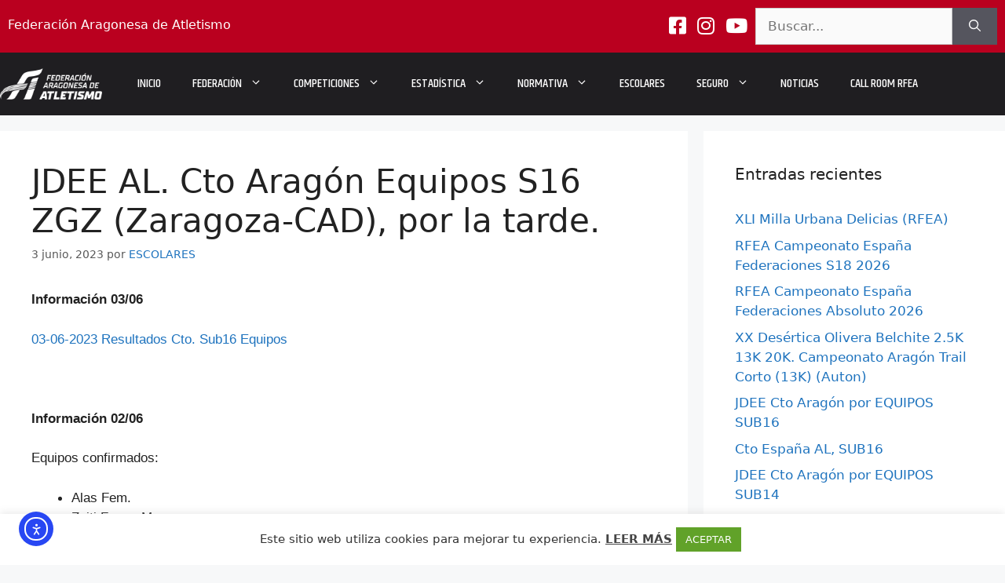

--- FILE ---
content_type: text/html; charset=UTF-8
request_url: https://www.federacionaragonesadeatletismo.com/jdee-al-cto-aragon-equipos-s16-zgz-zaragoza-cad-por-la-tarde/
body_size: 19541
content:
<!DOCTYPE html><html lang="es"><head><meta charset="UTF-8"><link rel="profile" href="https://gmpg.org/xfn/11"><link rel="shortcut icon" href="https://www.federacionaragonesadeatletismo.com/wp-content/uploads/2021/04/favicon.ico" /><link href="https://cdnjs.cloudflare.com/ajax/libs/font-awesome/5.15.3/css/all.min.css" rel="stylesheet" type="text/css"> <script type="text/javascript" src="//cdnjs.cloudflare.com/ajax/libs/list.js/1.5.0/list.min.js"></script> <meta name='robots' content='index, follow, max-image-preview:large, max-snippet:-1, max-video-preview:-1' /><meta name="viewport" content="width=device-width, initial-scale=1"><title>JDEE AL. Cto Aragón Equipos S16 ZGZ (Zaragoza-CAD), por la tarde. - Federación Aragonesa de Atletismo</title><link rel="canonical" href="https://www.federacionaragonesadeatletismo.com/jdee-al-cto-aragon-equipos-s16-zgz-zaragoza-cad-por-la-tarde/" /><meta property="og:locale" content="es_ES" /><meta property="og:type" content="article" /><meta property="og:title" content="JDEE AL. Cto Aragón Equipos S16 ZGZ (Zaragoza-CAD), por la tarde. - Federación Aragonesa de Atletismo" /><meta property="og:description" content="Información 03/06 03-06-2023 Resultados Cto. Sub16 Equipos &nbsp; Información 02/06 Equipos confirmados: Alas Fem. Zoiti Fem y Masc. Scorpio Fem y Masc. Monzón Fem y Masc. Binefar Fem y Masc. Barbastro Fem. Marianistas Fem. Casablanca Fem. &nbsp; Información 31/05 (20:25) 2023.06.03 Reglamento JDEE Cto Aragón por Equipos S16 Zaragoza, por la tarde, 2ª actualización FAA ... Leer más" /><meta property="og:url" content="https://www.federacionaragonesadeatletismo.com/jdee-al-cto-aragon-equipos-s16-zgz-zaragoza-cad-por-la-tarde/" /><meta property="og:site_name" content="Federación Aragonesa de Atletismo" /><meta property="article:published_time" content="2023-06-03T15:32:44+00:00" /><meta property="article:modified_time" content="2023-06-03T19:00:18+00:00" /><meta name="author" content="ESCOLARES" /><meta name="twitter:label1" content="Escrito por" /><meta name="twitter:data1" content="ESCOLARES" /><meta name="twitter:label2" content="Tiempo de lectura" /><meta name="twitter:data2" content="2 minutos" /> <script type="application/ld+json" class="yoast-schema-graph">{"@context":"https://schema.org","@graph":[{"@type":"Article","@id":"https://www.federacionaragonesadeatletismo.com/jdee-al-cto-aragon-equipos-s16-zgz-zaragoza-cad-por-la-tarde/#article","isPartOf":{"@id":"https://www.federacionaragonesadeatletismo.com/jdee-al-cto-aragon-equipos-s16-zgz-zaragoza-cad-por-la-tarde/"},"author":{"name":"ESCOLARES","@id":"https://www.federacionaragonesadeatletismo.com/#/schema/person/2c90c0a6ba18e9f00cacc1417eb298ad"},"headline":"JDEE AL. Cto Aragón Equipos S16 ZGZ (Zaragoza-CAD), por la tarde.","datePublished":"2023-06-03T15:32:44+00:00","dateModified":"2023-06-03T19:00:18+00:00","mainEntityOfPage":{"@id":"https://www.federacionaragonesadeatletismo.com/jdee-al-cto-aragon-equipos-s16-zgz-zaragoza-cad-por-la-tarde/"},"wordCount":284,"publisher":{"@id":"https://www.federacionaragonesadeatletismo.com/#organization"},"articleSection":["Competiciones Eventos","Pruebas Escolares"],"inLanguage":"es"},{"@type":"WebPage","@id":"https://www.federacionaragonesadeatletismo.com/jdee-al-cto-aragon-equipos-s16-zgz-zaragoza-cad-por-la-tarde/","url":"https://www.federacionaragonesadeatletismo.com/jdee-al-cto-aragon-equipos-s16-zgz-zaragoza-cad-por-la-tarde/","name":"JDEE AL. Cto Aragón Equipos S16 ZGZ (Zaragoza-CAD), por la tarde. - Federación Aragonesa de Atletismo","isPartOf":{"@id":"https://www.federacionaragonesadeatletismo.com/#website"},"datePublished":"2023-06-03T15:32:44+00:00","dateModified":"2023-06-03T19:00:18+00:00","breadcrumb":{"@id":"https://www.federacionaragonesadeatletismo.com/jdee-al-cto-aragon-equipos-s16-zgz-zaragoza-cad-por-la-tarde/#breadcrumb"},"inLanguage":"es","potentialAction":[{"@type":"ReadAction","target":["https://www.federacionaragonesadeatletismo.com/jdee-al-cto-aragon-equipos-s16-zgz-zaragoza-cad-por-la-tarde/"]}]},{"@type":"BreadcrumbList","@id":"https://www.federacionaragonesadeatletismo.com/jdee-al-cto-aragon-equipos-s16-zgz-zaragoza-cad-por-la-tarde/#breadcrumb","itemListElement":[{"@type":"ListItem","position":1,"name":"Portada","item":"https://www.federacionaragonesadeatletismo.com/"},{"@type":"ListItem","position":2,"name":"JDEE AL. Cto Aragón Equipos S16 ZGZ (Zaragoza-CAD), por la tarde."}]},{"@type":"WebSite","@id":"https://www.federacionaragonesadeatletismo.com/#website","url":"https://www.federacionaragonesadeatletismo.com/","name":"Federación Aragonesa de Atletismo","description":"Atletismo Aragonés","publisher":{"@id":"https://www.federacionaragonesadeatletismo.com/#organization"},"potentialAction":[{"@type":"SearchAction","target":{"@type":"EntryPoint","urlTemplate":"https://www.federacionaragonesadeatletismo.com/?s={search_term_string}"},"query-input":{"@type":"PropertyValueSpecification","valueRequired":true,"valueName":"search_term_string"}}],"inLanguage":"es"},{"@type":"Organization","@id":"https://www.federacionaragonesadeatletismo.com/#organization","name":"Federación Aragonesa de Atletismo","url":"https://www.federacionaragonesadeatletismo.com/","logo":{"@type":"ImageObject","inLanguage":"es","@id":"https://www.federacionaragonesadeatletismo.com/#/schema/logo/image/","url":"https://www.federacionaragonesadeatletismo.com/wp-content/uploads/2024/10/cropped-LOGOMARCA-COMPACTA-FAA-Blanco.png","contentUrl":"https://www.federacionaragonesadeatletismo.com/wp-content/uploads/2024/10/cropped-LOGOMARCA-COMPACTA-FAA-Blanco.png","width":362,"height":114,"caption":"Federación Aragonesa de Atletismo"},"image":{"@id":"https://www.federacionaragonesadeatletismo.com/#/schema/logo/image/"}},{"@type":"Person","@id":"https://www.federacionaragonesadeatletismo.com/#/schema/person/2c90c0a6ba18e9f00cacc1417eb298ad","name":"ESCOLARES","url":"https://www.federacionaragonesadeatletismo.com/author/prensa/"}]}</script> <link rel='dns-prefetch' href='//www.federacionaragonesadeatletismo.com' /><link rel='dns-prefetch' href='//cdn.elementor.com' /><link rel='dns-prefetch' href='//cdn.openshareweb.com' /><link rel='dns-prefetch' href='//cdn.shareaholic.net' /><link rel='dns-prefetch' href='//www.shareaholic.net' /><link rel='dns-prefetch' href='//analytics.shareaholic.com' /><link rel='dns-prefetch' href='//recs.shareaholic.com' /><link rel='dns-prefetch' href='//partner.shareaholic.com' /><link rel="alternate" type="application/rss+xml" title="Federación Aragonesa de Atletismo &raquo; Feed" href="https://www.federacionaragonesadeatletismo.com/feed/" /><link rel="alternate" type="application/rss+xml" title="Federación Aragonesa de Atletismo &raquo; Feed de los comentarios" href="https://www.federacionaragonesadeatletismo.com/comments/feed/" /><link rel="alternate" title="oEmbed (JSON)" type="application/json+oembed" href="https://www.federacionaragonesadeatletismo.com/wp-json/oembed/1.0/embed?url=https%3A%2F%2Fwww.federacionaragonesadeatletismo.com%2Fjdee-al-cto-aragon-equipos-s16-zgz-zaragoza-cad-por-la-tarde%2F" /><link rel="alternate" title="oEmbed (XML)" type="text/xml+oembed" href="https://www.federacionaragonesadeatletismo.com/wp-json/oembed/1.0/embed?url=https%3A%2F%2Fwww.federacionaragonesadeatletismo.com%2Fjdee-al-cto-aragon-equipos-s16-zgz-zaragoza-cad-por-la-tarde%2F&#038;format=xml" /><link rel='preload' href='//cdn.shareaholic.net/assets/pub/shareaholic.js' as='script'/> <script data-no-minify='1' data-cfasync='false'>_SHR_SETTINGS = {"endpoints":{"local_recs_url":"https:\/\/www.federacionaragonesadeatletismo.com\/wp-admin\/admin-ajax.php?action=shareaholic_permalink_related","ajax_url":"https:\/\/www.federacionaragonesadeatletismo.com\/wp-admin\/admin-ajax.php","share_counts_url":"https:\/\/www.federacionaragonesadeatletismo.com\/wp-admin\/admin-ajax.php?action=shareaholic_share_counts_api"},"site_id":"28ce5f2d115e9ae0c1aa9fbd626fe702","url_components":{"year":"2023","monthnum":"06","day":"03","hour":"17","minute":"32","second":"44","post_id":"58153","postname":"jdee-al-cto-aragon-equipos-s16-zgz-zaragoza-cad-por-la-tarde","category":"pruebas-escolares"}};</script> <script data-no-minify='1' data-cfasync='false' src='//cdn.shareaholic.net/assets/pub/shareaholic.js' data-shr-siteid='28ce5f2d115e9ae0c1aa9fbd626fe702' async ></script> <meta name='shareaholic:site_name' content='Federación Aragonesa de Atletismo' /><meta name='shareaholic:language' content='es' /><meta name='shareaholic:url' content='https://www.federacionaragonesadeatletismo.com/jdee-al-cto-aragon-equipos-s16-zgz-zaragoza-cad-por-la-tarde/' /><meta name='shareaholic:keywords' content='cat:competiciones eventos, cat:pruebas escolares, type:post' /><meta name='shareaholic:article_published_time' content='2023-06-03T17:32:44+02:00' /><meta name='shareaholic:article_modified_time' content='2023-06-03T21:00:18+02:00' /><meta name='shareaholic:shareable_page' content='true' /><meta name='shareaholic:article_author_name' content='ESCOLARES' /><meta name='shareaholic:site_id' content='28ce5f2d115e9ae0c1aa9fbd626fe702' /><meta name='shareaholic:wp_version' content='9.7.13' /> <style id='wp-img-auto-sizes-contain-inline-css'>img:is([sizes=auto i],[sizes^="auto," i]){contain-intrinsic-size:3000px 1500px}
/*# sourceURL=wp-img-auto-sizes-contain-inline-css */</style><style id='wp-emoji-styles-inline-css'>img.wp-smiley, img.emoji {
		display: inline !important;
		border: none !important;
		box-shadow: none !important;
		height: 1em !important;
		width: 1em !important;
		margin: 0 0.07em !important;
		vertical-align: -0.1em !important;
		background: none !important;
		padding: 0 !important;
	}
/*# sourceURL=wp-emoji-styles-inline-css */</style><link rel='stylesheet' id='wp-block-library-css' href='https://www.federacionaragonesadeatletismo.com/wp-includes/css/dist/block-library/style.min.css?ver=9497b1e5df97fa051f1ab679f448e67e' media='all' /><style id='classic-theme-styles-inline-css'>/*! This file is auto-generated */
.wp-block-button__link{color:#fff;background-color:#32373c;border-radius:9999px;box-shadow:none;text-decoration:none;padding:calc(.667em + 2px) calc(1.333em + 2px);font-size:1.125em}.wp-block-file__button{background:#32373c;color:#fff;text-decoration:none}
/*# sourceURL=/wp-includes/css/classic-themes.min.css */</style><style id='global-styles-inline-css'>:root{--wp--preset--aspect-ratio--square: 1;--wp--preset--aspect-ratio--4-3: 4/3;--wp--preset--aspect-ratio--3-4: 3/4;--wp--preset--aspect-ratio--3-2: 3/2;--wp--preset--aspect-ratio--2-3: 2/3;--wp--preset--aspect-ratio--16-9: 16/9;--wp--preset--aspect-ratio--9-16: 9/16;--wp--preset--color--black: #000000;--wp--preset--color--cyan-bluish-gray: #abb8c3;--wp--preset--color--white: #ffffff;--wp--preset--color--pale-pink: #f78da7;--wp--preset--color--vivid-red: #cf2e2e;--wp--preset--color--luminous-vivid-orange: #ff6900;--wp--preset--color--luminous-vivid-amber: #fcb900;--wp--preset--color--light-green-cyan: #7bdcb5;--wp--preset--color--vivid-green-cyan: #00d084;--wp--preset--color--pale-cyan-blue: #8ed1fc;--wp--preset--color--vivid-cyan-blue: #0693e3;--wp--preset--color--vivid-purple: #9b51e0;--wp--preset--color--contrast: var(--contrast);--wp--preset--color--contrast-2: var(--contrast-2);--wp--preset--color--contrast-3: var(--contrast-3);--wp--preset--color--base: var(--base);--wp--preset--color--base-2: var(--base-2);--wp--preset--color--base-3: var(--base-3);--wp--preset--color--accent: var(--accent);--wp--preset--gradient--vivid-cyan-blue-to-vivid-purple: linear-gradient(135deg,rgb(6,147,227) 0%,rgb(155,81,224) 100%);--wp--preset--gradient--light-green-cyan-to-vivid-green-cyan: linear-gradient(135deg,rgb(122,220,180) 0%,rgb(0,208,130) 100%);--wp--preset--gradient--luminous-vivid-amber-to-luminous-vivid-orange: linear-gradient(135deg,rgb(252,185,0) 0%,rgb(255,105,0) 100%);--wp--preset--gradient--luminous-vivid-orange-to-vivid-red: linear-gradient(135deg,rgb(255,105,0) 0%,rgb(207,46,46) 100%);--wp--preset--gradient--very-light-gray-to-cyan-bluish-gray: linear-gradient(135deg,rgb(238,238,238) 0%,rgb(169,184,195) 100%);--wp--preset--gradient--cool-to-warm-spectrum: linear-gradient(135deg,rgb(74,234,220) 0%,rgb(151,120,209) 20%,rgb(207,42,186) 40%,rgb(238,44,130) 60%,rgb(251,105,98) 80%,rgb(254,248,76) 100%);--wp--preset--gradient--blush-light-purple: linear-gradient(135deg,rgb(255,206,236) 0%,rgb(152,150,240) 100%);--wp--preset--gradient--blush-bordeaux: linear-gradient(135deg,rgb(254,205,165) 0%,rgb(254,45,45) 50%,rgb(107,0,62) 100%);--wp--preset--gradient--luminous-dusk: linear-gradient(135deg,rgb(255,203,112) 0%,rgb(199,81,192) 50%,rgb(65,88,208) 100%);--wp--preset--gradient--pale-ocean: linear-gradient(135deg,rgb(255,245,203) 0%,rgb(182,227,212) 50%,rgb(51,167,181) 100%);--wp--preset--gradient--electric-grass: linear-gradient(135deg,rgb(202,248,128) 0%,rgb(113,206,126) 100%);--wp--preset--gradient--midnight: linear-gradient(135deg,rgb(2,3,129) 0%,rgb(40,116,252) 100%);--wp--preset--font-size--small: 13px;--wp--preset--font-size--medium: 20px;--wp--preset--font-size--large: 36px;--wp--preset--font-size--x-large: 42px;--wp--preset--spacing--20: 0.44rem;--wp--preset--spacing--30: 0.67rem;--wp--preset--spacing--40: 1rem;--wp--preset--spacing--50: 1.5rem;--wp--preset--spacing--60: 2.25rem;--wp--preset--spacing--70: 3.38rem;--wp--preset--spacing--80: 5.06rem;--wp--preset--shadow--natural: 6px 6px 9px rgba(0, 0, 0, 0.2);--wp--preset--shadow--deep: 12px 12px 50px rgba(0, 0, 0, 0.4);--wp--preset--shadow--sharp: 6px 6px 0px rgba(0, 0, 0, 0.2);--wp--preset--shadow--outlined: 6px 6px 0px -3px rgb(255, 255, 255), 6px 6px rgb(0, 0, 0);--wp--preset--shadow--crisp: 6px 6px 0px rgb(0, 0, 0);}:where(.is-layout-flex){gap: 0.5em;}:where(.is-layout-grid){gap: 0.5em;}body .is-layout-flex{display: flex;}.is-layout-flex{flex-wrap: wrap;align-items: center;}.is-layout-flex > :is(*, div){margin: 0;}body .is-layout-grid{display: grid;}.is-layout-grid > :is(*, div){margin: 0;}:where(.wp-block-columns.is-layout-flex){gap: 2em;}:where(.wp-block-columns.is-layout-grid){gap: 2em;}:where(.wp-block-post-template.is-layout-flex){gap: 1.25em;}:where(.wp-block-post-template.is-layout-grid){gap: 1.25em;}.has-black-color{color: var(--wp--preset--color--black) !important;}.has-cyan-bluish-gray-color{color: var(--wp--preset--color--cyan-bluish-gray) !important;}.has-white-color{color: var(--wp--preset--color--white) !important;}.has-pale-pink-color{color: var(--wp--preset--color--pale-pink) !important;}.has-vivid-red-color{color: var(--wp--preset--color--vivid-red) !important;}.has-luminous-vivid-orange-color{color: var(--wp--preset--color--luminous-vivid-orange) !important;}.has-luminous-vivid-amber-color{color: var(--wp--preset--color--luminous-vivid-amber) !important;}.has-light-green-cyan-color{color: var(--wp--preset--color--light-green-cyan) !important;}.has-vivid-green-cyan-color{color: var(--wp--preset--color--vivid-green-cyan) !important;}.has-pale-cyan-blue-color{color: var(--wp--preset--color--pale-cyan-blue) !important;}.has-vivid-cyan-blue-color{color: var(--wp--preset--color--vivid-cyan-blue) !important;}.has-vivid-purple-color{color: var(--wp--preset--color--vivid-purple) !important;}.has-black-background-color{background-color: var(--wp--preset--color--black) !important;}.has-cyan-bluish-gray-background-color{background-color: var(--wp--preset--color--cyan-bluish-gray) !important;}.has-white-background-color{background-color: var(--wp--preset--color--white) !important;}.has-pale-pink-background-color{background-color: var(--wp--preset--color--pale-pink) !important;}.has-vivid-red-background-color{background-color: var(--wp--preset--color--vivid-red) !important;}.has-luminous-vivid-orange-background-color{background-color: var(--wp--preset--color--luminous-vivid-orange) !important;}.has-luminous-vivid-amber-background-color{background-color: var(--wp--preset--color--luminous-vivid-amber) !important;}.has-light-green-cyan-background-color{background-color: var(--wp--preset--color--light-green-cyan) !important;}.has-vivid-green-cyan-background-color{background-color: var(--wp--preset--color--vivid-green-cyan) !important;}.has-pale-cyan-blue-background-color{background-color: var(--wp--preset--color--pale-cyan-blue) !important;}.has-vivid-cyan-blue-background-color{background-color: var(--wp--preset--color--vivid-cyan-blue) !important;}.has-vivid-purple-background-color{background-color: var(--wp--preset--color--vivid-purple) !important;}.has-black-border-color{border-color: var(--wp--preset--color--black) !important;}.has-cyan-bluish-gray-border-color{border-color: var(--wp--preset--color--cyan-bluish-gray) !important;}.has-white-border-color{border-color: var(--wp--preset--color--white) !important;}.has-pale-pink-border-color{border-color: var(--wp--preset--color--pale-pink) !important;}.has-vivid-red-border-color{border-color: var(--wp--preset--color--vivid-red) !important;}.has-luminous-vivid-orange-border-color{border-color: var(--wp--preset--color--luminous-vivid-orange) !important;}.has-luminous-vivid-amber-border-color{border-color: var(--wp--preset--color--luminous-vivid-amber) !important;}.has-light-green-cyan-border-color{border-color: var(--wp--preset--color--light-green-cyan) !important;}.has-vivid-green-cyan-border-color{border-color: var(--wp--preset--color--vivid-green-cyan) !important;}.has-pale-cyan-blue-border-color{border-color: var(--wp--preset--color--pale-cyan-blue) !important;}.has-vivid-cyan-blue-border-color{border-color: var(--wp--preset--color--vivid-cyan-blue) !important;}.has-vivid-purple-border-color{border-color: var(--wp--preset--color--vivid-purple) !important;}.has-vivid-cyan-blue-to-vivid-purple-gradient-background{background: var(--wp--preset--gradient--vivid-cyan-blue-to-vivid-purple) !important;}.has-light-green-cyan-to-vivid-green-cyan-gradient-background{background: var(--wp--preset--gradient--light-green-cyan-to-vivid-green-cyan) !important;}.has-luminous-vivid-amber-to-luminous-vivid-orange-gradient-background{background: var(--wp--preset--gradient--luminous-vivid-amber-to-luminous-vivid-orange) !important;}.has-luminous-vivid-orange-to-vivid-red-gradient-background{background: var(--wp--preset--gradient--luminous-vivid-orange-to-vivid-red) !important;}.has-very-light-gray-to-cyan-bluish-gray-gradient-background{background: var(--wp--preset--gradient--very-light-gray-to-cyan-bluish-gray) !important;}.has-cool-to-warm-spectrum-gradient-background{background: var(--wp--preset--gradient--cool-to-warm-spectrum) !important;}.has-blush-light-purple-gradient-background{background: var(--wp--preset--gradient--blush-light-purple) !important;}.has-blush-bordeaux-gradient-background{background: var(--wp--preset--gradient--blush-bordeaux) !important;}.has-luminous-dusk-gradient-background{background: var(--wp--preset--gradient--luminous-dusk) !important;}.has-pale-ocean-gradient-background{background: var(--wp--preset--gradient--pale-ocean) !important;}.has-electric-grass-gradient-background{background: var(--wp--preset--gradient--electric-grass) !important;}.has-midnight-gradient-background{background: var(--wp--preset--gradient--midnight) !important;}.has-small-font-size{font-size: var(--wp--preset--font-size--small) !important;}.has-medium-font-size{font-size: var(--wp--preset--font-size--medium) !important;}.has-large-font-size{font-size: var(--wp--preset--font-size--large) !important;}.has-x-large-font-size{font-size: var(--wp--preset--font-size--x-large) !important;}
:where(.wp-block-post-template.is-layout-flex){gap: 1.25em;}:where(.wp-block-post-template.is-layout-grid){gap: 1.25em;}
:where(.wp-block-term-template.is-layout-flex){gap: 1.25em;}:where(.wp-block-term-template.is-layout-grid){gap: 1.25em;}
:where(.wp-block-columns.is-layout-flex){gap: 2em;}:where(.wp-block-columns.is-layout-grid){gap: 2em;}
:root :where(.wp-block-pullquote){font-size: 1.5em;line-height: 1.6;}
/*# sourceURL=global-styles-inline-css */</style><link rel='stylesheet' id='cookie-law-info-css' href='https://www.federacionaragonesadeatletismo.com/wp-content/plugins/cookie-law-info/legacy/public/css/cookie-law-info-public.css?ver=3.3.9.1' media='all' /><link rel='stylesheet' id='cookie-law-info-gdpr-css' href='https://www.federacionaragonesadeatletismo.com/wp-content/plugins/cookie-law-info/legacy/public/css/cookie-law-info-gdpr.css?ver=3.3.9.1' media='all' /><link rel='stylesheet' id='searchandfilter-css' href='https://www.federacionaragonesadeatletismo.com/wp-content/plugins/search-filter/style.css?ver=1' media='all' /><link rel='stylesheet' id='ea11y-widget-fonts-css' href='https://www.federacionaragonesadeatletismo.com/wp-content/plugins/pojo-accessibility/assets/build/fonts.css?ver=3.9.1' media='all' /><link rel='stylesheet' id='ea11y-skip-link-css' href='https://www.federacionaragonesadeatletismo.com/wp-content/plugins/pojo-accessibility/assets/build/skip-link.css?ver=3.9.1' media='all' /><link rel='stylesheet' id='generate-widget-areas-css' href='https://www.federacionaragonesadeatletismo.com/wp-content/themes/generatepress/assets/css/components/widget-areas.min.css?ver=3.6.1' media='all' /><link rel='stylesheet' id='generate-style-css' href='https://www.federacionaragonesadeatletismo.com/wp-content/themes/generatepress/assets/css/main.min.css?ver=3.6.1' media='all' /><style id='generate-style-inline-css'>body{background-color:#f7f8f9;color:#222222;}a{color:#1e73be;}a:hover, a:focus, a:active{color:#000000;}.grid-container{max-width:1440px;}.wp-block-group__inner-container{max-width:1440px;margin-left:auto;margin-right:auto;}.site-header .header-image{width:130px;}:root{--contrast:#222222;--contrast-2:#575760;--contrast-3:#b2b2be;--base:#f0f0f0;--base-2:#f7f8f9;--base-3:#ffffff;--accent:#1e73be;}:root .has-contrast-color{color:var(--contrast);}:root .has-contrast-background-color{background-color:var(--contrast);}:root .has-contrast-2-color{color:var(--contrast-2);}:root .has-contrast-2-background-color{background-color:var(--contrast-2);}:root .has-contrast-3-color{color:var(--contrast-3);}:root .has-contrast-3-background-color{background-color:var(--contrast-3);}:root .has-base-color{color:var(--base);}:root .has-base-background-color{background-color:var(--base);}:root .has-base-2-color{color:var(--base-2);}:root .has-base-2-background-color{background-color:var(--base-2);}:root .has-base-3-color{color:var(--base-3);}:root .has-base-3-background-color{background-color:var(--base-3);}:root .has-accent-color{color:var(--accent);}:root .has-accent-background-color{background-color:var(--accent);}body, button, input, select, textarea{font-family:-apple-system, system-ui, BlinkMacSystemFont, "Segoe UI", Helvetica, Arial, sans-serif, "Apple Color Emoji", "Segoe UI Emoji", "Segoe UI Symbol";}body{line-height:1.5;}.entry-content > [class*="wp-block-"]:not(:last-child):not(.wp-block-heading){margin-bottom:1.5em;}.main-navigation .main-nav ul ul li a{font-size:14px;}.sidebar .widget, .footer-widgets .widget{font-size:17px;}@media (max-width:768px){h1{font-size:31px;}h2{font-size:27px;}h3{font-size:24px;}h4{font-size:22px;}h5{font-size:19px;}}.top-bar{background-color:#636363;color:#ffffff;}.top-bar a{color:#ffffff;}.top-bar a:hover{color:#303030;}.site-header{background-color:#1f1e21;}.main-title a,.main-title a:hover{color:#222222;}.site-description{color:#757575;}.mobile-menu-control-wrapper .menu-toggle,.mobile-menu-control-wrapper .menu-toggle:hover,.mobile-menu-control-wrapper .menu-toggle:focus,.has-inline-mobile-toggle #site-navigation.toggled{background-color:rgba(0, 0, 0, 0.02);}.main-navigation,.main-navigation ul ul{background-color:#1f1e21;}.main-navigation .main-nav ul li a, .main-navigation .menu-toggle, .main-navigation .menu-bar-items{color:#ffffff;}.main-navigation .main-nav ul li:not([class*="current-menu-"]):hover > a, .main-navigation .main-nav ul li:not([class*="current-menu-"]):focus > a, .main-navigation .main-nav ul li.sfHover:not([class*="current-menu-"]) > a, .main-navigation .menu-bar-item:hover > a, .main-navigation .menu-bar-item.sfHover > a{color:#7a8896;background-color:#ffffff;}button.menu-toggle:hover,button.menu-toggle:focus{color:#ffffff;}.main-navigation .main-nav ul li[class*="current-menu-"] > a{color:#7a8896;background-color:#1f1e21;}.navigation-search input[type="search"],.navigation-search input[type="search"]:active, .navigation-search input[type="search"]:focus, .main-navigation .main-nav ul li.search-item.active > a, .main-navigation .menu-bar-items .search-item.active > a{color:#7a8896;background-color:#ffffff;}.main-navigation ul ul{background-color:#eaeaea;}.main-navigation .main-nav ul ul li a{color:#515151;}.main-navigation .main-nav ul ul li:not([class*="current-menu-"]):hover > a,.main-navigation .main-nav ul ul li:not([class*="current-menu-"]):focus > a, .main-navigation .main-nav ul ul li.sfHover:not([class*="current-menu-"]) > a{color:#7a8896;background-color:#eaeaea;}.main-navigation .main-nav ul ul li[class*="current-menu-"] > a{color:#7a8896;background-color:#eaeaea;}.separate-containers .inside-article, .separate-containers .comments-area, .separate-containers .page-header, .one-container .container, .separate-containers .paging-navigation, .inside-page-header{background-color:#ffffff;}.entry-title a{color:#222222;}.entry-title a:hover{color:#55555e;}.entry-meta{color:#595959;}.sidebar .widget{background-color:#ffffff;}.footer-widgets{background-color:#ffffff;}.footer-widgets .widget-title{color:#000000;}.site-info{color:#ffffff;background-color:#1f1e21;}.site-info a{color:#ffffff;}.site-info a:hover{color:#d3d3d3;}.footer-bar .widget_nav_menu .current-menu-item a{color:#d3d3d3;}input[type="text"],input[type="email"],input[type="url"],input[type="password"],input[type="search"],input[type="tel"],input[type="number"],textarea,select{color:#666666;background-color:#fafafa;border-color:#cccccc;}input[type="text"]:focus,input[type="email"]:focus,input[type="url"]:focus,input[type="password"]:focus,input[type="search"]:focus,input[type="tel"]:focus,input[type="number"]:focus,textarea:focus,select:focus{color:#666666;background-color:#ffffff;border-color:#bfbfbf;}button,html input[type="button"],input[type="reset"],input[type="submit"],a.button,a.wp-block-button__link:not(.has-background){color:#ffffff;background-color:#55555e;}button:hover,html input[type="button"]:hover,input[type="reset"]:hover,input[type="submit"]:hover,a.button:hover,button:focus,html input[type="button"]:focus,input[type="reset"]:focus,input[type="submit"]:focus,a.button:focus,a.wp-block-button__link:not(.has-background):active,a.wp-block-button__link:not(.has-background):focus,a.wp-block-button__link:not(.has-background):hover{color:#ffffff;background-color:#3f4047;}a.generate-back-to-top{background-color:rgba( 0,0,0,0.4 );color:#ffffff;}a.generate-back-to-top:hover,a.generate-back-to-top:focus{background-color:rgba( 0,0,0,0.6 );color:#ffffff;}:root{--gp-search-modal-bg-color:var(--base-3);--gp-search-modal-text-color:var(--contrast);--gp-search-modal-overlay-bg-color:rgba(0,0,0,0.2);}@media (max-width: 768px){.main-navigation .menu-bar-item:hover > a, .main-navigation .menu-bar-item.sfHover > a{background:none;color:#ffffff;}}.inside-top-bar{padding:10px;}.inside-header{padding:0px 40px 20px 40px;}.nav-below-header .main-navigation .inside-navigation.grid-container, .nav-above-header .main-navigation .inside-navigation.grid-container{padding:0px 20px 0px 20px;}.site-main .wp-block-group__inner-container{padding:40px;}.separate-containers .paging-navigation{padding-top:20px;padding-bottom:20px;}.entry-content .alignwide, body:not(.no-sidebar) .entry-content .alignfull{margin-left:-40px;width:calc(100% + 80px);max-width:calc(100% + 80px);}.rtl .menu-item-has-children .dropdown-menu-toggle{padding-left:20px;}.rtl .main-navigation .main-nav ul li.menu-item-has-children > a{padding-right:20px;}@media (max-width:768px){.separate-containers .inside-article, .separate-containers .comments-area, .separate-containers .page-header, .separate-containers .paging-navigation, .one-container .site-content, .inside-page-header{padding:30px;}.site-main .wp-block-group__inner-container{padding:30px;}.inside-top-bar{padding-right:30px;padding-left:30px;}.inside-header{padding-right:30px;padding-left:30px;}.widget-area .widget{padding-top:30px;padding-right:30px;padding-bottom:30px;padding-left:30px;}.footer-widgets-container{padding-top:30px;padding-right:30px;padding-bottom:30px;padding-left:30px;}.inside-site-info{padding-right:30px;padding-left:30px;}.entry-content .alignwide, body:not(.no-sidebar) .entry-content .alignfull{margin-left:-30px;width:calc(100% + 60px);max-width:calc(100% + 60px);}.one-container .site-main .paging-navigation{margin-bottom:20px;}}/* End cached CSS */.is-right-sidebar{width:30%;}.is-left-sidebar{width:30%;}.site-content .content-area{width:70%;}@media (max-width: 768px){.main-navigation .menu-toggle,.sidebar-nav-mobile:not(#sticky-placeholder){display:block;}.main-navigation ul,.gen-sidebar-nav,.main-navigation:not(.slideout-navigation):not(.toggled) .main-nav > ul,.has-inline-mobile-toggle #site-navigation .inside-navigation > *:not(.navigation-search):not(.main-nav){display:none;}.nav-align-right .inside-navigation,.nav-align-center .inside-navigation{justify-content:space-between;}.has-inline-mobile-toggle .mobile-menu-control-wrapper{display:flex;flex-wrap:wrap;}.has-inline-mobile-toggle .inside-header{flex-direction:row;text-align:left;flex-wrap:wrap;}.has-inline-mobile-toggle .header-widget,.has-inline-mobile-toggle #site-navigation{flex-basis:100%;}.nav-float-left .has-inline-mobile-toggle #site-navigation{order:10;}}
.elementor-template-full-width .site-content{display:block;}
.dynamic-author-image-rounded{border-radius:100%;}.dynamic-featured-image, .dynamic-author-image{vertical-align:middle;}.one-container.blog .dynamic-content-template:not(:last-child), .one-container.archive .dynamic-content-template:not(:last-child){padding-bottom:0px;}.dynamic-entry-excerpt > p:last-child{margin-bottom:0px;}
/*# sourceURL=generate-style-inline-css */</style><link rel='stylesheet' id='generate-child-css' href='https://www.federacionaragonesadeatletismo.com/wp-content/themes/generatepress-child/style.css?ver=1763799467' media='all' /><link rel='stylesheet' id='generate-secondary-nav-css' href='https://www.federacionaragonesadeatletismo.com/wp-content/plugins/gp-premium/secondary-nav/functions/css/main.min.css?ver=2.5.5' media='all' /><style id='generate-secondary-nav-inline-css'>.secondary-navigation{background-color:#636363;}.secondary-nav-below-header .secondary-navigation .inside-navigation.grid-container, .secondary-nav-above-header .secondary-navigation .inside-navigation.grid-container{padding:0px 20px 0px 20px;}.secondary-navigation .main-nav ul li a,.secondary-navigation .menu-toggle,.secondary-menu-bar-items .menu-bar-item > a{color:#ffffff;}.secondary-navigation .secondary-menu-bar-items{color:#ffffff;}button.secondary-menu-toggle:hover,button.secondary-menu-toggle:focus{color:#ffffff;}.widget-area .secondary-navigation{margin-bottom:20px;}.secondary-navigation ul ul{background-color:#303030;top:auto;}.secondary-navigation .main-nav ul ul li a{color:#ffffff;}.secondary-navigation .main-nav ul li:not([class*="current-menu-"]):hover > a, .secondary-navigation .main-nav ul li:not([class*="current-menu-"]):focus > a, .secondary-navigation .main-nav ul li.sfHover:not([class*="current-menu-"]) > a, .secondary-menu-bar-items .menu-bar-item:hover > a{color:#ffffff;background-color:#303030;}.secondary-navigation .main-nav ul ul li:not([class*="current-menu-"]):hover > a,.secondary-navigation .main-nav ul ul li:not([class*="current-menu-"]):focus > a,.secondary-navigation .main-nav ul ul li.sfHover:not([class*="current-menu-"]) > a{color:#ffffff;background-color:#474747;}.secondary-navigation .main-nav ul li[class*="current-menu-"] > a{color:#222222;background-color:#ffffff;}.secondary-navigation .main-nav ul ul li[class*="current-menu-"] > a{color:#ffffff;background-color:#474747;}.secondary-navigation.toggled .dropdown-menu-toggle:before{display:none;}@media (max-width: 768px) {.secondary-menu-bar-items .menu-bar-item:hover > a{background: none;color: #ffffff;}}
/*# sourceURL=generate-secondary-nav-inline-css */</style><link rel='stylesheet' id='generate-secondary-nav-mobile-css' href='https://www.federacionaragonesadeatletismo.com/wp-content/plugins/gp-premium/secondary-nav/functions/css/main-mobile.min.css?ver=2.5.5' media='all' /> <script src="https://www.federacionaragonesadeatletismo.com/wp-includes/js/jquery/jquery.min.js?ver=3.7.1" id="jquery-core-js"></script> <script src="https://www.federacionaragonesadeatletismo.com/wp-includes/js/jquery/jquery-migrate.min.js?ver=3.4.1" id="jquery-migrate-js"></script> <script id="cookie-law-info-js-extra">var Cli_Data = {"nn_cookie_ids":[],"cookielist":[],"non_necessary_cookies":[],"ccpaEnabled":"","ccpaRegionBased":"","ccpaBarEnabled":"","strictlyEnabled":["necessary","obligatoire"],"ccpaType":"gdpr","js_blocking":"1","custom_integration":"","triggerDomRefresh":"","secure_cookies":""};
var cli_cookiebar_settings = {"animate_speed_hide":"500","animate_speed_show":"500","background":"#FFF","border":"#b1a6a6c2","border_on":"","button_1_button_colour":"#61a229","button_1_button_hover":"#4e8221","button_1_link_colour":"#fff","button_1_as_button":"1","button_1_new_win":"","button_2_button_colour":"#333","button_2_button_hover":"#292929","button_2_link_colour":"#444","button_2_as_button":"","button_2_hidebar":"","button_3_button_colour":"#dedfe0","button_3_button_hover":"#b2b2b3","button_3_link_colour":"#333333","button_3_as_button":"1","button_3_new_win":"","button_4_button_colour":"#dedfe0","button_4_button_hover":"#b2b2b3","button_4_link_colour":"#333333","button_4_as_button":"1","button_7_button_colour":"#61a229","button_7_button_hover":"#4e8221","button_7_link_colour":"#fff","button_7_as_button":"1","button_7_new_win":"","font_family":"inherit","header_fix":"","notify_animate_hide":"1","notify_animate_show":"","notify_div_id":"#cookie-law-info-bar","notify_position_horizontal":"right","notify_position_vertical":"bottom","scroll_close":"","scroll_close_reload":"","accept_close_reload":"","reject_close_reload":"","showagain_tab":"","showagain_background":"#fff","showagain_border":"#000","showagain_div_id":"#cookie-law-info-again","showagain_x_position":"100px","text":"#333333","show_once_yn":"","show_once":"10000","logging_on":"","as_popup":"","popup_overlay":"1","bar_heading_text":"","cookie_bar_as":"banner","popup_showagain_position":"bottom-right","widget_position":"left"};
var log_object = {"ajax_url":"https://www.federacionaragonesadeatletismo.com/wp-admin/admin-ajax.php"};
//# sourceURL=cookie-law-info-js-extra</script> <script src="https://www.federacionaragonesadeatletismo.com/wp-content/plugins/cookie-law-info/legacy/public/js/cookie-law-info-public.js?ver=3.3.9.1" id="cookie-law-info-js"></script> <link rel="https://api.w.org/" href="https://www.federacionaragonesadeatletismo.com/wp-json/" /><link rel="alternate" title="JSON" type="application/json" href="https://www.federacionaragonesadeatletismo.com/wp-json/wp/v2/posts/58153" /><link rel="EditURI" type="application/rsd+xml" title="RSD" href="https://www.federacionaragonesadeatletismo.com/xmlrpc.php?rsd" /><link rel='shortlink' href='https://www.federacionaragonesadeatletismo.com/?p=58153' /><meta name="generator" content="Elementor 3.34.1; features: additional_custom_breakpoints; settings: css_print_method-internal, google_font-enabled, font_display-auto"><style>.e-con.e-parent:nth-of-type(n+4):not(.e-lazyloaded):not(.e-no-lazyload),
				.e-con.e-parent:nth-of-type(n+4):not(.e-lazyloaded):not(.e-no-lazyload) * {
					background-image: none !important;
				}
				@media screen and (max-height: 1024px) {
					.e-con.e-parent:nth-of-type(n+3):not(.e-lazyloaded):not(.e-no-lazyload),
					.e-con.e-parent:nth-of-type(n+3):not(.e-lazyloaded):not(.e-no-lazyload) * {
						background-image: none !important;
					}
				}
				@media screen and (max-height: 640px) {
					.e-con.e-parent:nth-of-type(n+2):not(.e-lazyloaded):not(.e-no-lazyload),
					.e-con.e-parent:nth-of-type(n+2):not(.e-lazyloaded):not(.e-no-lazyload) * {
						background-image: none !important;
					}
				}</style><link rel="icon" href="https://www.federacionaragonesadeatletismo.com/wp-content/uploads/2024/10/cropped-Logo-RRSS-FAA-1-32x32.png" sizes="32x32" /><link rel="icon" href="https://www.federacionaragonesadeatletismo.com/wp-content/uploads/2024/10/cropped-Logo-RRSS-FAA-1-192x192.png" sizes="192x192" /><link rel="apple-touch-icon" href="https://www.federacionaragonesadeatletismo.com/wp-content/uploads/2024/10/cropped-Logo-RRSS-FAA-1-180x180.png" /><meta name="msapplication-TileImage" content="https://www.federacionaragonesadeatletismo.com/wp-content/uploads/2024/10/cropped-Logo-RRSS-FAA-1-270x270.png" /></head><body class="wp-singular post-template-default single single-post postid-58153 single-format-standard wp-custom-logo wp-embed-responsive wp-theme-generatepress wp-child-theme-generatepress-child post-image-above-header post-image-aligned-center secondary-nav-below-header secondary-nav-aligned-right sticky-menu-fade ally-default right-sidebar nav-float-right separate-containers header-aligned-left dropdown-hover elementor-default elementor-kit-48923" itemtype="https://schema.org/Blog" itemscope> <script>const onSkipLinkClick = () => {
				const htmlElement = document.querySelector('html');

				htmlElement.style['scroll-behavior'] = 'smooth';

				setTimeout( () => htmlElement.style['scroll-behavior'] = null, 1000 );
			}
			document.addEventListener("DOMContentLoaded", () => {
				if (!document.querySelector('#content')) {
					document.querySelector('.ea11y-skip-to-content-link').remove();
				}
			});</script> <nav aria-label="Skip to content navigation"> <a class="ea11y-skip-to-content-link"
 href="#content"
 tabindex="1"
 onclick="onSkipLinkClick()"
 > Ir al contenido <svg width="24" height="24" viewBox="0 0 24 24" fill="none" role="presentation"> <path d="M18 6V12C18 12.7956 17.6839 13.5587 17.1213 14.1213C16.5587 14.6839 15.7956 15 15 15H5M5 15L9 11M5 15L9 19"
 stroke="black"
 stroke-width="1.5"
 stroke-linecap="round"
 stroke-linejoin="round"
 /> </svg> </a><div class="ea11y-skip-to-content-backdrop"></div></nav> <a class="screen-reader-text skip-link" href="#content" title="Saltar al contenido">Saltar al contenido</a><div class="top-bar top-bar-align-right"><div class="inside-top-bar grid-container"><aside id="custom_html-2" class="widget_text widget inner-padding widget_custom_html"><div class="textwidget custom-html-widget"><p class="social-top-bar"> <a href="https://www.facebook.com/federacion.aragonesadeatletismo"><span><i class="fab fa-facebook-square"></i></span></a> <a href="https://www.instagram.com/federacionaragonesadeatletismo/"><span><i class="fab fa-instagram"></i></span></a> <a href="https://www.youtube.com/user/FAAtletismo"><span><i class="fab fa-youtube"></i></span></a></p></div></aside><aside id="custom_html-3" class="widget_text widget inner-padding widget_custom_html"><div class="textwidget custom-html-widget"><h1 class="top-title">Federación Aragonesa de Atletismo</h1></div></aside><aside id="search-4" class="widget inner-padding widget_search"><form method="get" class="search-form" action="https://www.federacionaragonesadeatletismo.com/"> <label> <span class="screen-reader-text">Buscar:</span> <input type="search" class="search-field" placeholder="Buscar..." value="" name="s" title="Buscar:"> </label> <button class="search-submit" aria-label="Buscar"><span class="gp-icon icon-search"><svg viewBox="0 0 512 512" aria-hidden="true" xmlns="http://www.w3.org/2000/svg" width="1em" height="1em"><path fill-rule="evenodd" clip-rule="evenodd" d="M208 48c-88.366 0-160 71.634-160 160s71.634 160 160 160 160-71.634 160-160S296.366 48 208 48zM0 208C0 93.125 93.125 0 208 0s208 93.125 208 208c0 48.741-16.765 93.566-44.843 129.024l133.826 134.018c9.366 9.379 9.355 24.575-.025 33.941-9.379 9.366-24.575 9.355-33.941-.025L337.238 370.987C301.747 399.167 256.839 416 208 416 93.125 416 0 322.875 0 208z" /></svg></span></button></form></aside></div></div><header class="site-header has-inline-mobile-toggle" id="masthead" aria-label="Sitio"  itemtype="https://schema.org/WPHeader" itemscope><div class="inside-header grid-container"><div class="site-logo"> <a href="https://www.federacionaragonesadeatletismo.com/" rel="home"> <img  class="header-image is-logo-image" alt="Federación Aragonesa de Atletismo" src="https://www.federacionaragonesadeatletismo.com/wp-content/uploads/2024/10/cropped-LOGOMARCA-COMPACTA-FAA-Blanco.png" width="362" height="114" /> </a></div><nav class="main-navigation mobile-menu-control-wrapper" id="mobile-menu-control-wrapper" aria-label="Cambiar a móvil"> <button data-nav="site-navigation" class="menu-toggle" aria-controls="primary-menu" aria-expanded="false"> <span class="gp-icon icon-menu-bars"><svg viewBox="0 0 512 512" aria-hidden="true" xmlns="http://www.w3.org/2000/svg" width="1em" height="1em"><path d="M0 96c0-13.255 10.745-24 24-24h464c13.255 0 24 10.745 24 24s-10.745 24-24 24H24c-13.255 0-24-10.745-24-24zm0 160c0-13.255 10.745-24 24-24h464c13.255 0 24 10.745 24 24s-10.745 24-24 24H24c-13.255 0-24-10.745-24-24zm0 160c0-13.255 10.745-24 24-24h464c13.255 0 24 10.745 24 24s-10.745 24-24 24H24c-13.255 0-24-10.745-24-24z" /></svg><svg viewBox="0 0 512 512" aria-hidden="true" xmlns="http://www.w3.org/2000/svg" width="1em" height="1em"><path d="M71.029 71.029c9.373-9.372 24.569-9.372 33.942 0L256 222.059l151.029-151.03c9.373-9.372 24.569-9.372 33.942 0 9.372 9.373 9.372 24.569 0 33.942L289.941 256l151.03 151.029c9.372 9.373 9.372 24.569 0 33.942-9.373 9.372-24.569 9.372-33.942 0L256 289.941l-151.029 151.03c-9.373 9.372-24.569 9.372-33.942 0-9.372-9.373-9.372-24.569 0-33.942L222.059 256 71.029 104.971c-9.372-9.373-9.372-24.569 0-33.942z" /></svg></span><span class="screen-reader-text">Menú</span> </button></nav><nav class="main-navigation sub-menu-right" id="site-navigation" aria-label="Principal"  itemtype="https://schema.org/SiteNavigationElement" itemscope><div class="inside-navigation grid-container"> <button class="menu-toggle" aria-controls="primary-menu" aria-expanded="false"> <span class="gp-icon icon-menu-bars"><svg viewBox="0 0 512 512" aria-hidden="true" xmlns="http://www.w3.org/2000/svg" width="1em" height="1em"><path d="M0 96c0-13.255 10.745-24 24-24h464c13.255 0 24 10.745 24 24s-10.745 24-24 24H24c-13.255 0-24-10.745-24-24zm0 160c0-13.255 10.745-24 24-24h464c13.255 0 24 10.745 24 24s-10.745 24-24 24H24c-13.255 0-24-10.745-24-24zm0 160c0-13.255 10.745-24 24-24h464c13.255 0 24 10.745 24 24s-10.745 24-24 24H24c-13.255 0-24-10.745-24-24z" /></svg><svg viewBox="0 0 512 512" aria-hidden="true" xmlns="http://www.w3.org/2000/svg" width="1em" height="1em"><path d="M71.029 71.029c9.373-9.372 24.569-9.372 33.942 0L256 222.059l151.029-151.03c9.373-9.372 24.569-9.372 33.942 0 9.372 9.373 9.372 24.569 0 33.942L289.941 256l151.03 151.029c9.372 9.373 9.372 24.569 0 33.942-9.373 9.372-24.569 9.372-33.942 0L256 289.941l-151.029 151.03c-9.373 9.372-24.569 9.372-33.942 0-9.372-9.373-9.372-24.569 0-33.942L222.059 256 71.029 104.971c-9.372-9.373-9.372-24.569 0-33.942z" /></svg></span><span class="screen-reader-text">Menú</span> </button><div id="primary-menu" class="main-nav"><ul id="menu-menu-principal" class=" menu sf-menu"><li id="menu-item-742" class="menu-item menu-item-type-custom menu-item-object-custom menu-item-home menu-item-742"><a href="https://www.federacionaragonesadeatletismo.com">Inicio</a></li><li id="menu-item-66" class="menu-item menu-item-type-post_type menu-item-object-page menu-item-has-children menu-item-66"><a href="https://www.federacionaragonesadeatletismo.com/federacion/">Federación<span role="presentation" class="dropdown-menu-toggle"><span class="gp-icon icon-arrow"><svg viewBox="0 0 330 512" aria-hidden="true" xmlns="http://www.w3.org/2000/svg" width="1em" height="1em"><path d="M305.913 197.085c0 2.266-1.133 4.815-2.833 6.514L171.087 335.593c-1.7 1.7-4.249 2.832-6.515 2.832s-4.815-1.133-6.515-2.832L26.064 203.599c-1.7-1.7-2.832-4.248-2.832-6.514s1.132-4.816 2.832-6.515l14.162-14.163c1.7-1.699 3.966-2.832 6.515-2.832 2.266 0 4.815 1.133 6.515 2.832l111.316 111.317 111.316-111.317c1.7-1.699 4.249-2.832 6.515-2.832s4.815 1.133 6.515 2.832l14.162 14.163c1.7 1.7 2.833 4.249 2.833 6.515z" /></svg></span></span></a><ul class="sub-menu"><li id="menu-item-67" class="menu-item menu-item-type-post_type menu-item-object-page menu-item-67"><a href="https://www.federacionaragonesadeatletismo.com/federacion/presidente/">Saluda Presidente FAA</a></li><li id="menu-item-68" class="menu-item menu-item-type-post_type menu-item-object-page menu-item-68"><a href="https://www.federacionaragonesadeatletismo.com/federacion/asamblea-general/">Asamblea General 2024-2028</a></li><li id="menu-item-69" class="menu-item menu-item-type-post_type menu-item-object-page menu-item-69"><a href="https://www.federacionaragonesadeatletismo.com/federacion/junta-directiva/">Junta Directiva</a></li><li id="menu-item-70" class="menu-item menu-item-type-post_type menu-item-object-page menu-item-70"><a href="https://www.federacionaragonesadeatletismo.com/federacion/direccion-tecnica/">Dirección Técnica</a></li><li id="menu-item-71" class="menu-item menu-item-type-post_type menu-item-object-page menu-item-71"><a href="https://www.federacionaragonesadeatletismo.com/federacion/oficina-faa/">Oficina FAA</a></li><li id="menu-item-73" class="menu-item menu-item-type-post_type menu-item-object-page menu-item-has-children menu-item-73"><a href="https://www.federacionaragonesadeatletismo.com/federacion/estamentos-faa/">Estamentos FAA<span role="presentation" class="dropdown-menu-toggle"><span class="gp-icon icon-arrow-right"><svg viewBox="0 0 192 512" aria-hidden="true" xmlns="http://www.w3.org/2000/svg" width="1em" height="1em" fill-rule="evenodd" clip-rule="evenodd" stroke-linejoin="round" stroke-miterlimit="1.414"><path d="M178.425 256.001c0 2.266-1.133 4.815-2.832 6.515L43.599 394.509c-1.7 1.7-4.248 2.833-6.514 2.833s-4.816-1.133-6.515-2.833l-14.163-14.162c-1.699-1.7-2.832-3.966-2.832-6.515 0-2.266 1.133-4.815 2.832-6.515l111.317-111.316L16.407 144.685c-1.699-1.7-2.832-4.249-2.832-6.515s1.133-4.815 2.832-6.515l14.163-14.162c1.7-1.7 4.249-2.833 6.515-2.833s4.815 1.133 6.514 2.833l131.994 131.993c1.7 1.7 2.832 4.249 2.832 6.515z" fill-rule="nonzero" /></svg></span></span></a><ul class="sub-menu"><li id="menu-item-151" class="menu-item menu-item-type-post_type menu-item-object-page menu-item-151"><a href="https://www.federacionaragonesadeatletismo.com/federacion/estamentos-faa/clubes/">Clubes</a></li><li id="menu-item-451" class="menu-item menu-item-type-post_type menu-item-object-page menu-item-451"><a href="https://www.federacionaragonesadeatletismo.com/federacion/estamentos-faa/jueces/">Comité de Jueces</a></li><li id="menu-item-150" class="menu-item menu-item-type-post_type menu-item-object-page menu-item-150"><a href="https://www.federacionaragonesadeatletismo.com/federacion/estamentos-faa/entrenadores/">Mapa de Entrenadores</a></li></ul></li><li id="menu-item-25017" class="menu-item menu-item-type-post_type menu-item-object-page menu-item-25017"><a href="https://www.federacionaragonesadeatletismo.com/federacion/instalaciones/">Instalaciones</a></li><li id="menu-item-20157" class="menu-item menu-item-type-post_type menu-item-object-page menu-item-has-children menu-item-20157"><a href="https://www.federacionaragonesadeatletismo.com/federacion/informacion-institucional-de-la-faa-ley-082015-cortes-aragon/">Ley de Transparencia<span role="presentation" class="dropdown-menu-toggle"><span class="gp-icon icon-arrow-right"><svg viewBox="0 0 192 512" aria-hidden="true" xmlns="http://www.w3.org/2000/svg" width="1em" height="1em" fill-rule="evenodd" clip-rule="evenodd" stroke-linejoin="round" stroke-miterlimit="1.414"><path d="M178.425 256.001c0 2.266-1.133 4.815-2.832 6.515L43.599 394.509c-1.7 1.7-4.248 2.833-6.514 2.833s-4.816-1.133-6.515-2.833l-14.163-14.162c-1.699-1.7-2.832-3.966-2.832-6.515 0-2.266 1.133-4.815 2.832-6.515l111.317-111.316L16.407 144.685c-1.699-1.7-2.832-4.249-2.832-6.515s1.133-4.815 2.832-6.515l14.163-14.162c1.7-1.7 4.249-2.833 6.515-2.833s4.815 1.133 6.514 2.833l131.994 131.993c1.7 1.7 2.832 4.249 2.832 6.515z" fill-rule="nonzero" /></svg></span></span></a><ul class="sub-menu"><li id="menu-item-25016" class="menu-item menu-item-type-post_type menu-item-object-page menu-item-has-children menu-item-25016"><a href="https://www.federacionaragonesadeatletismo.com/federacion/informacion-institucional-de-la-faa-ley-082015-cortes-aragon/convenios/">Convenios<span role="presentation" class="dropdown-menu-toggle"><span class="gp-icon icon-arrow-right"><svg viewBox="0 0 192 512" aria-hidden="true" xmlns="http://www.w3.org/2000/svg" width="1em" height="1em" fill-rule="evenodd" clip-rule="evenodd" stroke-linejoin="round" stroke-miterlimit="1.414"><path d="M178.425 256.001c0 2.266-1.133 4.815-2.832 6.515L43.599 394.509c-1.7 1.7-4.248 2.833-6.514 2.833s-4.816-1.133-6.515-2.833l-14.163-14.162c-1.699-1.7-2.832-3.966-2.832-6.515 0-2.266 1.133-4.815 2.832-6.515l111.317-111.316L16.407 144.685c-1.699-1.7-2.832-4.249-2.832-6.515s1.133-4.815 2.832-6.515l14.163-14.162c1.7-1.7 4.249-2.833 6.515-2.833s4.815 1.133 6.514 2.833l131.994 131.993c1.7 1.7 2.832 4.249 2.832 6.515z" fill-rule="nonzero" /></svg></span></span></a><ul class="sub-menu"><li id="menu-item-75" class="menu-item menu-item-type-post_type menu-item-object-page menu-item-75"><a href="https://www.federacionaragonesadeatletismo.com/federacion/informacion-institucional-de-la-faa-ley-082015-cortes-aragon/convenios/patrocinadores/">Patrocinadores</a></li><li id="menu-item-76" class="menu-item menu-item-type-post_type menu-item-object-page menu-item-76"><a href="https://www.federacionaragonesadeatletismo.com/federacion/informacion-institucional-de-la-faa-ley-082015-cortes-aragon/convenios/colaboradores/">Colaboradores</a></li></ul></li><li id="menu-item-25015" class="menu-item menu-item-type-post_type menu-item-object-page menu-item-25015"><a href="https://www.federacionaragonesadeatletismo.com/federacion/informacion-institucional-de-la-faa-ley-082015-cortes-aragon/presupuestos/">Presupuestos</a></li><li id="menu-item-25014" class="menu-item menu-item-type-post_type menu-item-object-page menu-item-has-children menu-item-25014"><a href="https://www.federacionaragonesadeatletismo.com/federacion/informacion-institucional-de-la-faa-ley-082015-cortes-aragon/memoria-anual/">Memoria Anual<span role="presentation" class="dropdown-menu-toggle"><span class="gp-icon icon-arrow-right"><svg viewBox="0 0 192 512" aria-hidden="true" xmlns="http://www.w3.org/2000/svg" width="1em" height="1em" fill-rule="evenodd" clip-rule="evenodd" stroke-linejoin="round" stroke-miterlimit="1.414"><path d="M178.425 256.001c0 2.266-1.133 4.815-2.832 6.515L43.599 394.509c-1.7 1.7-4.248 2.833-6.514 2.833s-4.816-1.133-6.515-2.833l-14.163-14.162c-1.699-1.7-2.832-3.966-2.832-6.515 0-2.266 1.133-4.815 2.832-6.515l111.317-111.316L16.407 144.685c-1.699-1.7-2.832-4.249-2.832-6.515s1.133-4.815 2.832-6.515l14.163-14.162c1.7-1.7 4.249-2.833 6.515-2.833s4.815 1.133 6.514 2.833l131.994 131.993c1.7 1.7 2.832 4.249 2.832 6.515z" fill-rule="nonzero" /></svg></span></span></a><ul class="sub-menu"><li id="menu-item-25013" class="menu-item menu-item-type-post_type menu-item-object-page menu-item-25013"><a href="https://www.federacionaragonesadeatletismo.com/federacion/informacion-institucional-de-la-faa-ley-082015-cortes-aragon/memoria-anual/economica/">Económica</a></li><li id="menu-item-25012" class="menu-item menu-item-type-post_type menu-item-object-page menu-item-25012"><a href="https://www.federacionaragonesadeatletismo.com/federacion/informacion-institucional-de-la-faa-ley-082015-cortes-aragon/memoria-anual/comunicacion/">Comunicación</a></li><li id="menu-item-25011" class="menu-item menu-item-type-post_type menu-item-object-page menu-item-25011"><a href="https://www.federacionaragonesadeatletismo.com/federacion/informacion-institucional-de-la-faa-ley-082015-cortes-aragon/memoria-anual/tecnica/">Técnica</a></li></ul></li></ul></li><li id="menu-item-78" class="menu-item menu-item-type-post_type menu-item-object-page menu-item-78"><a href="https://www.federacionaragonesadeatletismo.com/federacion/estatutos-faa/">Estatutos FAA 2021</a></li><li id="menu-item-51912" class="menu-item menu-item-type-custom menu-item-object-custom menu-item-51912"><a target="_blank" href="https://www.federacionaragonesadeatletismo.com/wp-content/uploads/2022/02/Plan-Igualdad-Federacion-Aragonesa-de-Atletismo.-Junio-2021.pdf">Plan de igualdad</a></li></ul></li><li id="menu-item-12597" class="menu-item menu-item-type-custom menu-item-object-custom menu-item-has-children menu-item-12597"><a href="#">COMPETICIONES<span role="presentation" class="dropdown-menu-toggle"><span class="gp-icon icon-arrow"><svg viewBox="0 0 330 512" aria-hidden="true" xmlns="http://www.w3.org/2000/svg" width="1em" height="1em"><path d="M305.913 197.085c0 2.266-1.133 4.815-2.833 6.514L171.087 335.593c-1.7 1.7-4.249 2.832-6.515 2.832s-4.815-1.133-6.515-2.832L26.064 203.599c-1.7-1.7-2.832-4.248-2.832-6.514s1.132-4.816 2.832-6.515l14.162-14.163c1.7-1.699 3.966-2.832 6.515-2.832 2.266 0 4.815 1.133 6.515 2.832l111.316 111.317 111.316-111.317c1.7-1.699 4.249-2.832 6.515-2.832s4.815 1.133 6.515 2.832l14.162 14.163c1.7 1.7 2.833 4.249 2.833 6.515z" /></svg></span></span></a><ul class="sub-menu"><li id="menu-item-45716" class="menu-item menu-item-type-post_type menu-item-object-page menu-item-45716"><a href="https://www.federacionaragonesadeatletismo.com/competiciones/calendario-y-resultados-faa/2021-2/">Calendario y Resultados FAA</a></li><li id="menu-item-2104" class="menu-item menu-item-type-custom menu-item-object-custom menu-item-2104"><a target="_blank" href="https://atletismorfea.es/calendario">Calendario y Resultados RFEA</a></li></ul></li><li id="menu-item-65" class="menu-item menu-item-type-post_type menu-item-object-page menu-item-has-children menu-item-65"><a href="https://www.federacionaragonesadeatletismo.com/estadistica-ranking-y-records-faa/">ESTADÍSTICA<span role="presentation" class="dropdown-menu-toggle"><span class="gp-icon icon-arrow"><svg viewBox="0 0 330 512" aria-hidden="true" xmlns="http://www.w3.org/2000/svg" width="1em" height="1em"><path d="M305.913 197.085c0 2.266-1.133 4.815-2.833 6.514L171.087 335.593c-1.7 1.7-4.249 2.832-6.515 2.832s-4.815-1.133-6.515-2.832L26.064 203.599c-1.7-1.7-2.832-4.248-2.832-6.514s1.132-4.816 2.832-6.515l14.162-14.163c1.7-1.699 3.966-2.832 6.515-2.832 2.266 0 4.815 1.133 6.515 2.832l111.316 111.317 111.316-111.317c1.7-1.699 4.249-2.832 6.515-2.832s4.815 1.133 6.515 2.832l14.162 14.163c1.7 1.7 2.833 4.249 2.833 6.515z" /></svg></span></span></a><ul class="sub-menu"><li id="menu-item-27952" class="menu-item menu-item-type-custom menu-item-object-custom menu-item-27952"><a href="https://atletismorfea.es/federaciones/ranking/ara">Ranking FAA &#8211; Online</a></li><li id="menu-item-2820" class="menu-item menu-item-type-post_type menu-item-object-page menu-item-2820"><a href="https://www.federacionaragonesadeatletismo.com/estadistica-ranking-y-records-faa/ranking-faa-todos-los-tiempos/">Ranking FAA – Todos los Tiempos</a></li><li id="menu-item-11315" class="menu-item menu-item-type-post_type menu-item-object-page menu-item-has-children menu-item-11315"><a href="https://www.federacionaragonesadeatletismo.com/estadistica-ranking-y-records-faa/ranking-faa-por-temporadas/">RANKING FAA POR TEMPORADAS<span role="presentation" class="dropdown-menu-toggle"><span class="gp-icon icon-arrow-right"><svg viewBox="0 0 192 512" aria-hidden="true" xmlns="http://www.w3.org/2000/svg" width="1em" height="1em" fill-rule="evenodd" clip-rule="evenodd" stroke-linejoin="round" stroke-miterlimit="1.414"><path d="M178.425 256.001c0 2.266-1.133 4.815-2.832 6.515L43.599 394.509c-1.7 1.7-4.248 2.833-6.514 2.833s-4.816-1.133-6.515-2.833l-14.163-14.162c-1.699-1.7-2.832-3.966-2.832-6.515 0-2.266 1.133-4.815 2.832-6.515l111.317-111.316L16.407 144.685c-1.699-1.7-2.832-4.249-2.832-6.515s1.133-4.815 2.832-6.515l14.163-14.162c1.7-1.7 4.249-2.833 6.515-2.833s4.815 1.133 6.514 2.833l131.994 131.993c1.7 1.7 2.832 4.249 2.832 6.515z" fill-rule="nonzero" /></svg></span></span></a><ul class="sub-menu"><li id="menu-item-11304" class="menu-item menu-item-type-post_type menu-item-object-page menu-item-11304"><a href="https://www.federacionaragonesadeatletismo.com/estadistica-ranking-y-records-faa/ranking-faa-por-temporadas/20122013-2/">2012/2013</a></li><li id="menu-item-11305" class="menu-item menu-item-type-post_type menu-item-object-page menu-item-11305"><a href="https://www.federacionaragonesadeatletismo.com/estadistica-ranking-y-records-faa/ranking-faa-por-temporadas/20112012-2/">2011/2012</a></li><li id="menu-item-11306" class="menu-item menu-item-type-post_type menu-item-object-page menu-item-11306"><a href="https://www.federacionaragonesadeatletismo.com/estadistica-ranking-y-records-faa/ranking-faa-por-temporadas/20102011-2/">2010/2011</a></li><li id="menu-item-11307" class="menu-item menu-item-type-post_type menu-item-object-page menu-item-11307"><a href="https://www.federacionaragonesadeatletismo.com/estadistica-ranking-y-records-faa/ranking-faa-por-temporadas/20092010-2/">2009/2010</a></li><li id="menu-item-11308" class="menu-item menu-item-type-post_type menu-item-object-page menu-item-11308"><a href="https://www.federacionaragonesadeatletismo.com/estadistica-ranking-y-records-faa/ranking-faa-por-temporadas/20082009-2/">2008/2009</a></li><li id="menu-item-11309" class="menu-item menu-item-type-post_type menu-item-object-page menu-item-11309"><a href="https://www.federacionaragonesadeatletismo.com/estadistica-ranking-y-records-faa/ranking-faa-por-temporadas/20072008-2/">2007/2008</a></li><li id="menu-item-11310" class="menu-item menu-item-type-post_type menu-item-object-page menu-item-11310"><a href="https://www.federacionaragonesadeatletismo.com/estadistica-ranking-y-records-faa/ranking-faa-por-temporadas/20062007-2/">2006/2007</a></li><li id="menu-item-11311" class="menu-item menu-item-type-post_type menu-item-object-page menu-item-11311"><a href="https://www.federacionaragonesadeatletismo.com/estadistica-ranking-y-records-faa/ranking-faa-por-temporadas/20052006-2/">2005/2006</a></li><li id="menu-item-11312" class="menu-item menu-item-type-post_type menu-item-object-page menu-item-11312"><a href="https://www.federacionaragonesadeatletismo.com/estadistica-ranking-y-records-faa/ranking-faa-por-temporadas/20042005-2/">2004/2005</a></li><li id="menu-item-11313" class="menu-item menu-item-type-post_type menu-item-object-page menu-item-11313"><a href="https://www.federacionaragonesadeatletismo.com/estadistica-ranking-y-records-faa/ranking-faa-por-temporadas/20032004-2/">2003/2004</a></li><li id="menu-item-11314" class="menu-item menu-item-type-post_type menu-item-object-page menu-item-11314"><a href="https://www.federacionaragonesadeatletismo.com/estadistica-ranking-y-records-faa/ranking-faa-por-temporadas/20022003-2/">2002/2003</a></li></ul></li><li id="menu-item-126" class="menu-item menu-item-type-post_type menu-item-object-page menu-item-has-children menu-item-126"><a href="https://www.federacionaragonesadeatletismo.com/estadistica-ranking-y-records-faa/records-aragon/">Récords Aragón<span role="presentation" class="dropdown-menu-toggle"><span class="gp-icon icon-arrow-right"><svg viewBox="0 0 192 512" aria-hidden="true" xmlns="http://www.w3.org/2000/svg" width="1em" height="1em" fill-rule="evenodd" clip-rule="evenodd" stroke-linejoin="round" stroke-miterlimit="1.414"><path d="M178.425 256.001c0 2.266-1.133 4.815-2.832 6.515L43.599 394.509c-1.7 1.7-4.248 2.833-6.514 2.833s-4.816-1.133-6.515-2.833l-14.163-14.162c-1.699-1.7-2.832-3.966-2.832-6.515 0-2.266 1.133-4.815 2.832-6.515l111.317-111.316L16.407 144.685c-1.699-1.7-2.832-4.249-2.832-6.515s1.133-4.815 2.832-6.515l14.163-14.162c1.7-1.7 4.249-2.833 6.515-2.833s4.815 1.133 6.514 2.833l131.994 131.993c1.7 1.7 2.832 4.249 2.832 6.515z" fill-rule="nonzero" /></svg></span></span></a><ul class="sub-menu"><li id="menu-item-571" class="menu-item menu-item-type-post_type menu-item-object-page menu-item-571"><a href="https://www.federacionaragonesadeatletismo.com/estadistica-ranking-y-records-faa/records-aragon/aire-libre/">Aire libre</a></li><li id="menu-item-570" class="menu-item menu-item-type-post_type menu-item-object-page menu-item-570"><a href="https://www.federacionaragonesadeatletismo.com/estadistica-ranking-y-records-faa/records-aragon/pista-cubierta/">Pista cubierta / Short Track</a></li></ul></li></ul></li><li id="menu-item-25007" class="menu-item menu-item-type-post_type menu-item-object-page menu-item-has-children menu-item-25007"><a href="https://www.federacionaragonesadeatletismo.com/normativa/">Normativa<span role="presentation" class="dropdown-menu-toggle"><span class="gp-icon icon-arrow"><svg viewBox="0 0 330 512" aria-hidden="true" xmlns="http://www.w3.org/2000/svg" width="1em" height="1em"><path d="M305.913 197.085c0 2.266-1.133 4.815-2.833 6.514L171.087 335.593c-1.7 1.7-4.249 2.832-6.515 2.832s-4.815-1.133-6.515-2.832L26.064 203.599c-1.7-1.7-2.832-4.248-2.832-6.514s1.132-4.816 2.832-6.515l14.162-14.163c1.7-1.699 3.966-2.832 6.515-2.832 2.266 0 4.815 1.133 6.515 2.832l111.316 111.317 111.316-111.317c1.7-1.699 4.249-2.832 6.515-2.832s4.815 1.133 6.515 2.832l14.162 14.163c1.7 1.7 2.833 4.249 2.833 6.515z" /></svg></span></span></a><ul class="sub-menu"><li id="menu-item-25009" class="menu-item menu-item-type-post_type menu-item-object-page menu-item-25009"><a href="https://www.federacionaragonesadeatletismo.com/normativa/disciplina-deportiva/">Disciplina deportiva</a></li><li id="menu-item-45699" class="menu-item menu-item-type-post_type menu-item-object-page menu-item-45699"><a href="https://www.federacionaragonesadeatletismo.com/actualidad/circulares/2021-2/">CIRCULARES</a></li><li id="menu-item-24962" class="menu-item menu-item-type-custom menu-item-object-custom menu-item-has-children menu-item-24962"><a href="#">LICENCIAS<span role="presentation" class="dropdown-menu-toggle"><span class="gp-icon icon-arrow-right"><svg viewBox="0 0 192 512" aria-hidden="true" xmlns="http://www.w3.org/2000/svg" width="1em" height="1em" fill-rule="evenodd" clip-rule="evenodd" stroke-linejoin="round" stroke-miterlimit="1.414"><path d="M178.425 256.001c0 2.266-1.133 4.815-2.832 6.515L43.599 394.509c-1.7 1.7-4.248 2.833-6.514 2.833s-4.816-1.133-6.515-2.833l-14.163-14.162c-1.699-1.7-2.832-3.966-2.832-6.515 0-2.266 1.133-4.815 2.832-6.515l111.317-111.316L16.407 144.685c-1.699-1.7-2.832-4.249-2.832-6.515s1.133-4.815 2.832-6.515l14.163-14.162c1.7-1.7 4.249-2.833 6.515-2.833s4.815 1.133 6.514 2.833l131.994 131.993c1.7 1.7 2.832 4.249 2.832 6.515z" fill-rule="nonzero" /></svg></span></span></a><ul class="sub-menu"><li id="menu-item-90" class="menu-item menu-item-type-post_type menu-item-object-page menu-item-90"><a href="https://www.federacionaragonesadeatletismo.com/licencias-de-atletas/">Licencias de Atletas y Entrenadores</a></li><li id="menu-item-91" class="menu-item menu-item-type-post_type menu-item-object-page menu-item-91"><a href="https://www.federacionaragonesadeatletismo.com/licencias-de-clubes/">Licencias de Clubes</a></li></ul></li></ul></li><li id="menu-item-28862" class="menu-item menu-item-type-custom menu-item-object-custom menu-item-28862"><a href="https://www.federacionaragonesadeatletismo.com/federacion/juegos-escolares-de-aragon/competiciones/2021-2/">ESCOLARES</a></li><li id="menu-item-81" class="menu-item menu-item-type-post_type menu-item-object-page menu-item-has-children menu-item-81"><a href="https://www.federacionaragonesadeatletismo.com/seguro/">SEGURO<span role="presentation" class="dropdown-menu-toggle"><span class="gp-icon icon-arrow"><svg viewBox="0 0 330 512" aria-hidden="true" xmlns="http://www.w3.org/2000/svg" width="1em" height="1em"><path d="M305.913 197.085c0 2.266-1.133 4.815-2.833 6.514L171.087 335.593c-1.7 1.7-4.249 2.832-6.515 2.832s-4.815-1.133-6.515-2.832L26.064 203.599c-1.7-1.7-2.832-4.248-2.832-6.514s1.132-4.816 2.832-6.515l14.162-14.163c1.7-1.699 3.966-2.832 6.515-2.832 2.266 0 4.815 1.133 6.515 2.832l111.316 111.317 111.316-111.317c1.7-1.699 4.249-2.832 6.515-2.832s4.815 1.133 6.515 2.832l14.162 14.163c1.7 1.7 2.833 4.249 2.833 6.515z" /></svg></span></span></a><ul class="sub-menu"><li id="menu-item-142" class="menu-item menu-item-type-post_type menu-item-object-page menu-item-142"><a href="https://www.federacionaragonesadeatletismo.com/seguro/el-seguro-de-accidentes/">El seguro de accidentes</a></li><li id="menu-item-141" class="menu-item menu-item-type-post_type menu-item-object-page menu-item-141"><a href="https://www.federacionaragonesadeatletismo.com/seguro/que-hacer-en-caso-de-accidente/">SEGURO ACCIDENTES LICENCIA CORREDOR</a></li><li id="menu-item-140" class="menu-item menu-item-type-post_type menu-item-object-page menu-item-140"><a href="https://www.federacionaragonesadeatletismo.com/seguro/centro-de-medicina-del-deporte/">Centro de Medicina del Deporte</a></li><li id="menu-item-139" class="menu-item menu-item-type-post_type menu-item-object-page menu-item-139"><a href="https://www.federacionaragonesadeatletismo.com/seguro/reconocimientos-medicos/">Reconocimientos Médicos</a></li><li id="menu-item-14184" class="menu-item menu-item-type-custom menu-item-object-custom menu-item-14184"><a href="http://deporteescolar.aragon.es/es/jjee/seguro-deportivo-fiatc-como-actuar-en-caso-de-accidente/id/68">Seguro de Accidente JJDD</a></li></ul></li><li id="menu-item-50354" class="menu-item menu-item-type-custom menu-item-object-custom menu-item-50354"><a href="https://www.federacionaragonesadeatletismo.com/category/noticias-publicaciones/">NOTICIAS</a></li><li id="menu-item-66054" class="menu-item menu-item-type-post_type menu-item-object-page menu-item-66054"><a href="https://www.federacionaragonesadeatletismo.com/call-room-rfea/">CALL ROOM RFEA</a></li></ul></div></div></nav></div></header><div id="page" class="site grid-container container hfeed"><div id="content" class="site-content"><div class="content-area" id="primary"><main class="site-main" id="main"><article id="post-58153" class="post-58153 post type-post status-publish format-standard hentry category-competiciones-eventos category-pruebas-escolares" itemtype="https://schema.org/CreativeWork" itemscope><div class="inside-article"><header class="entry-header"><h1 class="entry-title" itemprop="headline">JDEE AL. Cto Aragón Equipos S16 ZGZ (Zaragoza-CAD), por la tarde.</h1><div class="entry-meta"> <span class="posted-on"><time class="updated" datetime="2023-06-03T21:00:18+02:00" itemprop="dateModified">3 junio, 2023</time><time class="entry-date published" datetime="2023-06-03T17:32:44+02:00" itemprop="datePublished">3 junio, 2023</time></span> <span class="byline">por <span class="author vcard" itemprop="author" itemtype="https://schema.org/Person" itemscope><a class="url fn n" href="https://www.federacionaragonesadeatletismo.com/author/prensa/" title="Ver todas las entradas de ESCOLARES" rel="author" itemprop="url"><span class="author-name" itemprop="name">ESCOLARES</span></a></span></span></div></header><div class="entry-content" itemprop="text"><div style='display:none;' class='shareaholic-canvas' data-app='share_buttons' data-title='JDEE AL. Cto Aragón Equipos S16 ZGZ (Zaragoza-CAD), por la tarde.' data-link='https://www.federacionaragonesadeatletismo.com/jdee-al-cto-aragon-equipos-s16-zgz-zaragoza-cad-por-la-tarde/' data-app-id-name='post_above_content'></div><p><strong><span style="font-family: arial, helvetica, sans-serif;">Información 03/06</span></strong></p><p><span style="font-family: arial, helvetica, sans-serif;"><a href="https://www.federacionaragonesadeatletismo.com/jdee-al-cto-aragon-equipos-s16-zgz-zaragoza-cad-por-la-tarde/03-06-2023-resultados-cto-sub16-equipos/" rel="attachment wp-att-59259">03-06-2023 Resultados Cto. Sub16 Equipos</a></span></p><p>&nbsp;</p><p><strong><span style="font-family: arial, helvetica, sans-serif;">Información 02/06</span></strong></p><p><span style="font-family: arial, helvetica, sans-serif;">Equipos confirmados:</span></p><ul><li><span style="font-family: arial, helvetica, sans-serif;">Alas Fem.</span></li><li><span style="font-family: arial, helvetica, sans-serif;">Zoiti Fem y Masc.</span></li><li><span style="font-family: arial, helvetica, sans-serif;">Scorpio Fem y Masc.</span></li><li><span style="font-family: arial, helvetica, sans-serif;">Monzón Fem y Masc.</span></li><li><span style="font-family: arial, helvetica, sans-serif;">Binefar Fem y Masc.</span></li><li><span style="font-family: arial, helvetica, sans-serif;">Barbastro Fem.</span></li><li><span style="font-family: arial, helvetica, sans-serif;">Marianistas Fem.</span></li><li><span style="font-family: arial, helvetica, sans-serif;">Casablanca Fem.</span></li></ul><p>&nbsp;</p><p><strong><span style="font-family: arial, helvetica, sans-serif;">Información 31/05 (20:25)</span></strong></p><p><a href="https://www.federacionaragonesadeatletismo.com/jdee-al-cto-aragon-equipos-s16-zgz-zaragoza-cad-por-la-tarde/2023-06-03-reglamento-jdee-cto-aragon-por-equipos-s16-zaragoza-por-la-tarde-2a-actualizacion-faa/" rel="attachment wp-att-59213">2023.06.03 Reglamento JDEE Cto Aragón por Equipos S16 Zaragoza, por la tarde, 2ª actualización FAA</a></p><p><a href="https://www.federacionaragonesadeatletismo.com/jdee-al-cto-aragon-equipos-s16-zgz-zaragoza-cad-por-la-tarde/2023-06-03-listado-inscritos-en-sdp-sub16-por-equipos-cto-aragon/" rel="attachment wp-att-59232">2023.06.03 LISTADO INSCRITOS en SDP. Sub16 por Equipos. Cto Aragón</a></p><p>&nbsp;</p><p><strong><span style="font-family: arial, helvetica, sans-serif;">Información 29/05 (</span></strong><em><span style="font-family: arial, helvetica, sans-serif;">31 mayo sobre las <span style="color: #ff0000;">21</span>:00 se publicará el horario definitivo</span></em><strong><span style="font-family: arial, helvetica, sans-serif;">)</span></strong></p><p><del><a href="https://www.federacionaragonesadeatletismo.com/jdee-al-cto-aragon-equipos-s16-zgz-zaragoza-cad-por-la-tarde/2023-06-03-reglamento-jdee-cto-aragon-por-equipos-s16-zaragoza-por-la-tarde-1a-actualizacion-faa/" rel="attachment wp-att-59132">2023.06.03 Reglamento JDEE Cto Aragón por Equipos S16 Zaragoza, por la tarde, 1ª actualización FAA</a></del></p><p><strong><span style="font-family: arial, helvetica, sans-serif;">Información 26/05</span></strong></p><p><del><a href="https://www.federacionaragonesadeatletismo.com/jdee-al-cto-aragon-equipos-s16-zgz-zaragoza-cad-por-la-tarde/2023-06-03-reglamento-jdee-cto-aragon-por-equipos-s16-zaragoza-por-la-tarde/" rel="attachment wp-att-59099">2023.06.03 Reglamento JDEE Cto Aragón por Equipos S16 Zaragoza, por la tarde.</a></del></p><p>&#8212;-</p><p>Equipos Clasificados:</p><p>TERUEL: Femenino La Salle Caja Rural</p><p><a href="https://www.federacionaragonesadeatletismo.com/wp-content/uploads/2023/05/2023.05.13-resultados-JDEE-Cto-Provincial-Equipos-S14-16-Huesca.pdf"><span style="text-decoration: underline;">HUESCA</span>:</a> Femenino: Intec Zoiti, CA Barbastro, CA Binéfar e Hinaco Monzón.</p><p>Masculino: CA Binéfar,  Intec Zoiti e Hinaco Monzón.</p><p><a href="https://www.federacionaragonesadeatletismo.com/jdee-al-cto-provincial-equipos-s14-y-s16-zgz-zaragoza-cad/"><span style="text-decoration: underline;">ZARAGOZA</span></a>: Femenino: Alcampo Scorpio71, Zaragoza Atletismo, St. Casablanca, Atlmo ALAS y <del>CD Enrique de Ossó</del>. (<em>pendiente la solicitud Marianistas</em>).</p><p>Masculino: Alcampo Scorpio71, Zaragoza Atletismo, Atmo. Zuera y ADA Jerónimo Zurita.</p><p>&nbsp;</p><p><strong><span style="font-family: arial, helvetica, sans-serif;">Información 25/05</span></strong></p><p>Se remite la advertencia legal sobre las competiciones oficiales, en relación con la captación y difusión de imágenes, especialmente de menores, para informar que:</p><p>«<em>La difusión de imágenes de los atletas menores de edad está protegida, y su uso cualquiera que sea su finalidad debe en todo caso ser autorizada expresamente por la RFEA o cualquier titular de éstas.  Su uso o publicación no autorizada ya sea en RRSS o en cualquier otro tipo de medio se encuentra EXPRESAMENTE PROHIBIDA, siendo responsable el autor de cualquier infracción que dicho uso pudiera conllevar»</em></p><div style='display:none;' class='shareaholic-canvas' data-app='share_buttons' data-title='JDEE AL. Cto Aragón Equipos S16 ZGZ (Zaragoza-CAD), por la tarde.' data-link='https://www.federacionaragonesadeatletismo.com/jdee-al-cto-aragon-equipos-s16-zgz-zaragoza-cad-por-la-tarde/' data-app-id-name='post_below_content'></div></div><footer class="entry-meta" aria-label="Meta de entradas"> <span class="cat-links"><span class="gp-icon icon-categories"><svg viewBox="0 0 512 512" aria-hidden="true" xmlns="http://www.w3.org/2000/svg" width="1em" height="1em"><path d="M0 112c0-26.51 21.49-48 48-48h110.014a48 48 0 0143.592 27.907l12.349 26.791A16 16 0 00228.486 128H464c26.51 0 48 21.49 48 48v224c0 26.51-21.49 48-48 48H48c-26.51 0-48-21.49-48-48V112z" /></svg></span><span class="screen-reader-text">Categorías </span><a href="https://www.federacionaragonesadeatletismo.com/category/competiciones-eventos/" rel="category tag">Competiciones Eventos</a>, <a href="https://www.federacionaragonesadeatletismo.com/category/pruebas-escolares/" rel="category tag">Pruebas Escolares</a></span><nav id="nav-below" class="post-navigation" aria-label="Entradas"><div class="nav-previous"><span class="gp-icon icon-arrow-left"><svg viewBox="0 0 192 512" aria-hidden="true" xmlns="http://www.w3.org/2000/svg" width="1em" height="1em" fill-rule="evenodd" clip-rule="evenodd" stroke-linejoin="round" stroke-miterlimit="1.414"><path d="M178.425 138.212c0 2.265-1.133 4.813-2.832 6.512L64.276 256.001l111.317 111.277c1.7 1.7 2.832 4.247 2.832 6.513 0 2.265-1.133 4.813-2.832 6.512L161.43 394.46c-1.7 1.7-4.249 2.832-6.514 2.832-2.266 0-4.816-1.133-6.515-2.832L16.407 262.514c-1.699-1.7-2.832-4.248-2.832-6.513 0-2.265 1.133-4.813 2.832-6.512l131.994-131.947c1.7-1.699 4.249-2.831 6.515-2.831 2.265 0 4.815 1.132 6.514 2.831l14.163 14.157c1.7 1.7 2.832 3.965 2.832 6.513z" fill-rule="nonzero" /></svg></span><span class="prev"><a href="https://www.federacionaragonesadeatletismo.com/control-faa-vallas-y-pertiga/" rel="prev">Control FAA EXTRA: Velocidad/vallas/saltos</a></span></div><div class="nav-next"><span class="gp-icon icon-arrow-right"><svg viewBox="0 0 192 512" aria-hidden="true" xmlns="http://www.w3.org/2000/svg" width="1em" height="1em" fill-rule="evenodd" clip-rule="evenodd" stroke-linejoin="round" stroke-miterlimit="1.414"><path d="M178.425 256.001c0 2.266-1.133 4.815-2.832 6.515L43.599 394.509c-1.7 1.7-4.248 2.833-6.514 2.833s-4.816-1.133-6.515-2.833l-14.163-14.162c-1.699-1.7-2.832-3.966-2.832-6.515 0-2.266 1.133-4.815 2.832-6.515l111.317-111.316L16.407 144.685c-1.699-1.7-2.832-4.249-2.832-6.515s1.133-4.815 2.832-6.515l14.163-14.162c1.7-1.7 4.249-2.833 6.515-2.833s4.815 1.133 6.514 2.833l131.994 131.993c1.7 1.7 2.832 4.249 2.832 6.515z" fill-rule="nonzero" /></svg></span><span class="next"><a href="https://www.federacionaragonesadeatletismo.com/vi-carrera-muevete-por-la-donacion-de-organos-4k-8k-auton/" rel="next">VI Carrera Muévete Por la Donación de Órganos 4K 8K (Auton)</a></span></div></nav></footer></div></article></main></div><div class="widget-area sidebar is-right-sidebar" id="right-sidebar"><div class="inside-right-sidebar"><aside id="recent-posts-2" class="widget inner-padding widget_recent_entries"><h2 class="widget-title">Entradas recientes</h2><ul><li> <a href="https://www.federacionaragonesadeatletismo.com/xli-milla-urbana-delicias-rfea/">XLI Milla Urbana Delicias (RFEA)</a></li><li> <a href="https://www.federacionaragonesadeatletismo.com/rfea-campeonato-espana-federaciones-s18-2026/">RFEA Campeonato España Federaciones S18 2026</a></li><li> <a href="https://www.federacionaragonesadeatletismo.com/rfea-campeonato-espana-federaciones-absoluto-2/">RFEA Campeonato España Federaciones Absoluto 2026</a></li><li> <a href="https://www.federacionaragonesadeatletismo.com/xx-desertica-olivera-belchite-2-5k-13k-20k-campeonato-aragon-trail-corto-13k-auton/">XX Desértica Olivera Belchite 2.5K 13K 20K. Campeonato Aragón Trail Corto (13K) (Auton)</a></li><li> <a href="https://www.federacionaragonesadeatletismo.com/jdee-cto-aragon-por-equipos-sub16-4/">JDEE Cto Aragón por EQUIPOS SUB16</a></li><li> <a href="https://www.federacionaragonesadeatletismo.com/cto-espana-al-sub16/">Cto España AL, SUB16</a></li><li> <a href="https://www.federacionaragonesadeatletismo.com/jdee-cto-aragon-por-equipos-sub14-4/">JDEE Cto Aragón por EQUIPOS SUB14</a></li><li> <a href="https://www.federacionaragonesadeatletismo.com/jdee-pc-cto-aragon-individual-sub14-jornada-de-tarde/">JDEE PC cto Aragón individual SUB14, jornada de tarde</a></li><li> <a href="https://www.federacionaragonesadeatletismo.com/jdee-cto-triatlones-sub10-y-sub12-2/">JDEE cto triatlones SUB10 y SUB12</a></li><li> <a href="https://www.federacionaragonesadeatletismo.com/48-medio-maraton-de-sabinanigo-37-memorial-antonio-lardies-homologado-10k-no-homologado-auton/">48 Medio Maratón de Sabiñánigo, 37 Memorial “Antonio Lardiés” (Homologado) +10K  (No Homologado) (Auton)</a></li></ul></aside></div></div></div></div><div class="site-footer footer-bar-active footer-bar-align-right"><div id="footer-widgets" class="site footer-widgets"><div class="footer-widgets-container grid-container"><div class="inside-footer-widgets"><div class="footer-widget-1"></div><div class="footer-widget-2"><aside id="media_image-2" class="widget inner-padding widget_media_image"><a href="https://gfmservicios.com/sello-certificativo-empresa-gfm-servicios?par1=42d77d5b-55e6-4a76-9290-2d0d5b2bc79e&#038;par2=5b121338-447c-47ec-b586-f62fa90d73cc"><img width="300" height="145" src="https://www.federacionaragonesadeatletismo.com/wp-content/uploads/2022/11/SELLO_GFM_ARSOL-1536x741-1-300x145.png" class="image wp-image-55555  attachment-medium size-medium" alt="" style="max-width: 100%; height: auto;" decoding="async" srcset="https://www.federacionaragonesadeatletismo.com/wp-content/uploads/2022/11/SELLO_GFM_ARSOL-1536x741-1-300x145.png 300w, https://www.federacionaragonesadeatletismo.com/wp-content/uploads/2022/11/SELLO_GFM_ARSOL-1536x741-1-1024x494.png 1024w, https://www.federacionaragonesadeatletismo.com/wp-content/uploads/2022/11/SELLO_GFM_ARSOL-1536x741-1-768x371.png 768w, https://www.federacionaragonesadeatletismo.com/wp-content/uploads/2022/11/SELLO_GFM_ARSOL-1536x741-1-640x309.png 640w, https://www.federacionaragonesadeatletismo.com/wp-content/uploads/2022/11/SELLO_GFM_ARSOL-1536x741-1.png 1536w" sizes="(max-width: 300px) 100vw, 300px" /></a></aside></div><div class="footer-widget-3"></div></div></div></div><footer class="site-info" aria-label="Sitio"  itemtype="https://schema.org/WPFooter" itemscope><div class="inside-site-info grid-container"><div class="footer-bar"><aside id="nav_menu-2" class="widget inner-padding widget_nav_menu"><div class="menu-footerlegal-container"><ul id="menu-footerlegal" class="menu"><li id="menu-item-48976" class="menu-item menu-item-type-post_type menu-item-object-page menu-item-48976"><a href="https://www.federacionaragonesadeatletismo.com/politica-de-privacidad/">Política de Privacidad</a></li><li id="menu-item-48977" class="menu-item menu-item-type-post_type menu-item-object-page menu-item-48977"><a href="https://www.federacionaragonesadeatletismo.com/advertencia-legal/">Aviso Legal</a></li><li id="menu-item-55388" class="menu-item menu-item-type-post_type menu-item-object-page menu-item-55388"><a href="https://www.federacionaragonesadeatletismo.com/consentimiento-legal/">Consentimiento Legal</a></li><li id="menu-item-55394" class="menu-item menu-item-type-post_type menu-item-object-page menu-item-55394"><a href="https://www.federacionaragonesadeatletismo.com/ejercicio-de-derechos-arsol/">Ejercicio de derechos ArSol</a></li></ul></div></aside></div><div class="copyright-bar"> <span class="copyright">&copy; 2026 Federación Aragonesa de Atletismo</span> &bull; Creado con <a href="https://generatepress.com" itemprop="url">GeneratePress</a></div></div></footer></div> <script type="speculationrules">{"prefetch":[{"source":"document","where":{"and":[{"href_matches":"/*"},{"not":{"href_matches":["/wp-*.php","/wp-admin/*","/wp-content/uploads/*","/wp-content/*","/wp-content/plugins/*","/wp-content/themes/generatepress-child/*","/wp-content/themes/generatepress/*","/*\\?(.+)"]}},{"not":{"selector_matches":"a[rel~=\"nofollow\"]"}},{"not":{"selector_matches":".no-prefetch, .no-prefetch a"}}]},"eagerness":"conservative"}]}</script> <div id="cookie-law-info-bar" data-nosnippet="true"><span>Este sitio web utiliza cookies para mejorar tu experiencia. <a href="https://www.federacionaragonesadeatletismo.com/politica-de-privacidad/" id="CONSTANT_OPEN_URL" target="_blank" class="cli-plugin-main-link">LEER MÁS</a><a role='button' data-cli_action="accept" id="cookie_action_close_header" class="medium cli-plugin-button cli-plugin-main-button cookie_action_close_header cli_action_button wt-cli-accept-btn" style="margin:5px">ACEPTAR</a></span></div><div id="cookie-law-info-again" data-nosnippet="true"><span id="cookie_hdr_showagain">Manage consent</span></div><div class="cli-modal" data-nosnippet="true" id="cliSettingsPopup" tabindex="-1" role="dialog" aria-labelledby="cliSettingsPopup" aria-hidden="true"><div class="cli-modal-dialog" role="document"><div class="cli-modal-content cli-bar-popup"> <button type="button" class="cli-modal-close" id="cliModalClose"> <svg class="" viewBox="0 0 24 24"><path d="M19 6.41l-1.41-1.41-5.59 5.59-5.59-5.59-1.41 1.41 5.59 5.59-5.59 5.59 1.41 1.41 5.59-5.59 5.59 5.59 1.41-1.41-5.59-5.59z"></path><path d="M0 0h24v24h-24z" fill="none"></path></svg> <span class="wt-cli-sr-only">Cerrar</span> </button><div class="cli-modal-body"><div class="cli-container-fluid cli-tab-container"><div class="cli-row"><div class="cli-col-12 cli-align-items-stretch cli-px-0"><div class="cli-privacy-overview"><h4>Privacy Overview</h4><div class="cli-privacy-content"><div class="cli-privacy-content-text">This website uses cookies to improve your experience while you navigate through the website. Out of these, the cookies that are categorized as necessary are stored on your browser as they are essential for the working of basic functionalities of the website. We also use third-party cookies that help us analyze and understand how you use this website. These cookies will be stored in your browser only with your consent. You also have the option to opt-out of these cookies. But opting out of some of these cookies may affect your browsing experience.</div></div> <a class="cli-privacy-readmore" aria-label="Mostrar más" role="button" data-readmore-text="Mostrar más" data-readless-text="Mostrar menos"></a></div></div><div class="cli-col-12 cli-align-items-stretch cli-px-0 cli-tab-section-container"><div class="cli-tab-section"><div class="cli-tab-header"> <a role="button" tabindex="0" class="cli-nav-link cli-settings-mobile" data-target="necessary" data-toggle="cli-toggle-tab"> Necessary </a><div class="wt-cli-necessary-checkbox"> <input type="checkbox" class="cli-user-preference-checkbox"  id="wt-cli-checkbox-necessary" data-id="checkbox-necessary" checked="checked"  /> <label class="form-check-label" for="wt-cli-checkbox-necessary">Necessary</label></div> <span class="cli-necessary-caption">Siempre activado</span></div><div class="cli-tab-content"><div class="cli-tab-pane cli-fade" data-id="necessary"><div class="wt-cli-cookie-description"> Necessary cookies are absolutely essential for the website to function properly. These cookies ensure basic functionalities and security features of the website, anonymously.<table class="cookielawinfo-row-cat-table cookielawinfo-winter"><thead><tr><th class="cookielawinfo-column-1">Cookie</th><th class="cookielawinfo-column-3">Duración</th><th class="cookielawinfo-column-4">Descripción</th></tr></thead><tbody><tr class="cookielawinfo-row"><td class="cookielawinfo-column-1">cookielawinfo-checkbox-analytics</td><td class="cookielawinfo-column-3">11 months</td><td class="cookielawinfo-column-4">This cookie is set by GDPR Cookie Consent plugin. The cookie is used to store the user consent for the cookies in the category "Analytics".</td></tr><tr class="cookielawinfo-row"><td class="cookielawinfo-column-1">cookielawinfo-checkbox-functional</td><td class="cookielawinfo-column-3">11 months</td><td class="cookielawinfo-column-4">The cookie is set by GDPR cookie consent to record the user consent for the cookies in the category "Functional".</td></tr><tr class="cookielawinfo-row"><td class="cookielawinfo-column-1">cookielawinfo-checkbox-necessary</td><td class="cookielawinfo-column-3">11 months</td><td class="cookielawinfo-column-4">This cookie is set by GDPR Cookie Consent plugin. The cookies is used to store the user consent for the cookies in the category "Necessary".</td></tr><tr class="cookielawinfo-row"><td class="cookielawinfo-column-1">cookielawinfo-checkbox-others</td><td class="cookielawinfo-column-3">11 months</td><td class="cookielawinfo-column-4">This cookie is set by GDPR Cookie Consent plugin. The cookie is used to store the user consent for the cookies in the category "Other.</td></tr><tr class="cookielawinfo-row"><td class="cookielawinfo-column-1">cookielawinfo-checkbox-performance</td><td class="cookielawinfo-column-3">11 months</td><td class="cookielawinfo-column-4">This cookie is set by GDPR Cookie Consent plugin. The cookie is used to store the user consent for the cookies in the category "Performance".</td></tr><tr class="cookielawinfo-row"><td class="cookielawinfo-column-1">viewed_cookie_policy</td><td class="cookielawinfo-column-3">11 months</td><td class="cookielawinfo-column-4">The cookie is set by the GDPR Cookie Consent plugin and is used to store whether or not user has consented to the use of cookies. It does not store any personal data.</td></tr></tbody></table></div></div></div></div><div class="cli-tab-section"><div class="cli-tab-header"> <a role="button" tabindex="0" class="cli-nav-link cli-settings-mobile" data-target="functional" data-toggle="cli-toggle-tab"> Functional </a><div class="cli-switch"> <input type="checkbox" id="wt-cli-checkbox-functional" class="cli-user-preference-checkbox"  data-id="checkbox-functional" /> <label for="wt-cli-checkbox-functional" class="cli-slider" data-cli-enable="Activado" data-cli-disable="Desactivado"><span class="wt-cli-sr-only">Functional</span></label></div></div><div class="cli-tab-content"><div class="cli-tab-pane cli-fade" data-id="functional"><div class="wt-cli-cookie-description"> Functional cookies help to perform certain functionalities like sharing the content of the website on social media platforms, collect feedbacks, and other third-party features.</div></div></div></div><div class="cli-tab-section"><div class="cli-tab-header"> <a role="button" tabindex="0" class="cli-nav-link cli-settings-mobile" data-target="performance" data-toggle="cli-toggle-tab"> Performance </a><div class="cli-switch"> <input type="checkbox" id="wt-cli-checkbox-performance" class="cli-user-preference-checkbox"  data-id="checkbox-performance" /> <label for="wt-cli-checkbox-performance" class="cli-slider" data-cli-enable="Activado" data-cli-disable="Desactivado"><span class="wt-cli-sr-only">Performance</span></label></div></div><div class="cli-tab-content"><div class="cli-tab-pane cli-fade" data-id="performance"><div class="wt-cli-cookie-description"> Performance cookies are used to understand and analyze the key performance indexes of the website which helps in delivering a better user experience for the visitors.</div></div></div></div><div class="cli-tab-section"><div class="cli-tab-header"> <a role="button" tabindex="0" class="cli-nav-link cli-settings-mobile" data-target="analytics" data-toggle="cli-toggle-tab"> Analytics </a><div class="cli-switch"> <input type="checkbox" id="wt-cli-checkbox-analytics" class="cli-user-preference-checkbox"  data-id="checkbox-analytics" /> <label for="wt-cli-checkbox-analytics" class="cli-slider" data-cli-enable="Activado" data-cli-disable="Desactivado"><span class="wt-cli-sr-only">Analytics</span></label></div></div><div class="cli-tab-content"><div class="cli-tab-pane cli-fade" data-id="analytics"><div class="wt-cli-cookie-description"> Analytical cookies are used to understand how visitors interact with the website. These cookies help provide information on metrics the number of visitors, bounce rate, traffic source, etc.</div></div></div></div><div class="cli-tab-section"><div class="cli-tab-header"> <a role="button" tabindex="0" class="cli-nav-link cli-settings-mobile" data-target="advertisement" data-toggle="cli-toggle-tab"> Advertisement </a><div class="cli-switch"> <input type="checkbox" id="wt-cli-checkbox-advertisement" class="cli-user-preference-checkbox"  data-id="checkbox-advertisement" /> <label for="wt-cli-checkbox-advertisement" class="cli-slider" data-cli-enable="Activado" data-cli-disable="Desactivado"><span class="wt-cli-sr-only">Advertisement</span></label></div></div><div class="cli-tab-content"><div class="cli-tab-pane cli-fade" data-id="advertisement"><div class="wt-cli-cookie-description"> Advertisement cookies are used to provide visitors with relevant ads and marketing campaigns. These cookies track visitors across websites and collect information to provide customized ads.</div></div></div></div><div class="cli-tab-section"><div class="cli-tab-header"> <a role="button" tabindex="0" class="cli-nav-link cli-settings-mobile" data-target="others" data-toggle="cli-toggle-tab"> Others </a><div class="cli-switch"> <input type="checkbox" id="wt-cli-checkbox-others" class="cli-user-preference-checkbox"  data-id="checkbox-others" /> <label for="wt-cli-checkbox-others" class="cli-slider" data-cli-enable="Activado" data-cli-disable="Desactivado"><span class="wt-cli-sr-only">Others</span></label></div></div><div class="cli-tab-content"><div class="cli-tab-pane cli-fade" data-id="others"><div class="wt-cli-cookie-description"> Other uncategorized cookies are those that are being analyzed and have not been classified into a category as yet.</div></div></div></div></div></div></div></div><div class="cli-modal-footer"><div class="wt-cli-element cli-container-fluid cli-tab-container"><div class="cli-row"><div class="cli-col-12 cli-align-items-stretch cli-px-0"><div class="cli-tab-footer wt-cli-privacy-overview-actions"> <a id="wt-cli-privacy-save-btn" role="button" tabindex="0" data-cli-action="accept" class="wt-cli-privacy-btn cli_setting_save_button wt-cli-privacy-accept-btn cli-btn">GUARDAR Y ACEPTAR</a></div></div></div></div></div></div></div></div><div class="cli-modal-backdrop cli-fade cli-settings-overlay"></div><div class="cli-modal-backdrop cli-fade cli-popupbar-overlay"></div>  <script>const registerAllyAction = () => {
					if ( ! window?.elementorAppConfig?.hasPro || ! window?.elementorFrontend?.utils?.urlActions ) {
						return;
					}

					elementorFrontend.utils.urlActions.addAction( 'allyWidget:open', () => {
						if ( window?.ea11yWidget?.widget?.open ) {
							window.ea11yWidget.widget.open();
						}
					} );
				};

				const waitingLimit = 30;
				let retryCounter = 0;

				const waitForElementorPro = () => {
					return new Promise( ( resolve ) => {
						const intervalId = setInterval( () => {
							if ( retryCounter === waitingLimit ) {
								resolve( null );
							}

							retryCounter++;

							if ( window.elementorFrontend && window?.elementorFrontend?.utils?.urlActions ) {
								clearInterval( intervalId );
								resolve( window.elementorFrontend );
							}
								}, 100 ); // Check every 100 milliseconds for availability of elementorFrontend
					});
				};

				waitForElementorPro().then( () => { registerAllyAction(); });</script> <script id="generate-a11y">!function(){"use strict";if("querySelector"in document&&"addEventListener"in window){var e=document.body;e.addEventListener("pointerdown",(function(){e.classList.add("using-mouse")}),{passive:!0}),e.addEventListener("keydown",(function(){e.classList.remove("using-mouse")}),{passive:!0})}}();</script> <script>const lazyloadRunObserver = () => {
					const lazyloadBackgrounds = document.querySelectorAll( `.e-con.e-parent:not(.e-lazyloaded)` );
					const lazyloadBackgroundObserver = new IntersectionObserver( ( entries ) => {
						entries.forEach( ( entry ) => {
							if ( entry.isIntersecting ) {
								let lazyloadBackground = entry.target;
								if( lazyloadBackground ) {
									lazyloadBackground.classList.add( 'e-lazyloaded' );
								}
								lazyloadBackgroundObserver.unobserve( entry.target );
							}
						});
					}, { rootMargin: '200px 0px 200px 0px' } );
					lazyloadBackgrounds.forEach( ( lazyloadBackground ) => {
						lazyloadBackgroundObserver.observe( lazyloadBackground );
					} );
				};
				const events = [
					'DOMContentLoaded',
					'elementor/lazyload/observe',
				];
				events.forEach( ( event ) => {
					document.addEventListener( event, lazyloadRunObserver );
				} );</script> <link rel='stylesheet' id='cookie-law-info-table-css' href='https://www.federacionaragonesadeatletismo.com/wp-content/plugins/cookie-law-info/legacy/public/css/cookie-law-info-table.css?ver=3.3.9.1' media='all' /> <script id="ea11y-widget-js-extra">var ea11yWidget = {"iconSettings":{"style":{"icon":"person","size":"medium","color":"#2563eb","cornerRadius":{"radius":32,"unit":"px"}},"position":{"desktop":{"hidden":false,"enableExactPosition":false,"exactPosition":{"horizontal":{"direction":"right","value":10,"unit":"px"},"vertical":{"direction":"bottom","value":10,"unit":"px"}},"position":"bottom-left"},"mobile":{"hidden":false,"enableExactPosition":false,"exactPosition":{"horizontal":{"direction":"right","value":10,"unit":"px"},"vertical":{"direction":"bottom","value":10,"unit":"px"}},"position":"bottom-right"}}},"toolsSettings":{"bigger-text":{"enabled":true},"bigger-line-height":{"enabled":true},"text-align":{"enabled":true},"readable-font":{"enabled":true},"grayscale":{"enabled":true},"contrast":{"enabled":true},"page-structure":{"enabled":true},"sitemap":{"enabled":false,"url":"https://www.federacionaragonesadeatletismo.com/wp-sitemap.xml"},"reading-mask":{"enabled":true},"hide-images":{"enabled":true},"pause-animations":{"enabled":true},"highlight-links":{"enabled":true},"focus-outline":{"enabled":true},"screen-reader":{"enabled":false},"remove-elementor-label":{"enabled":false}},"accessibilityStatementURL":"","analytics":{"enabled":false,"url":null}};
//# sourceURL=ea11y-widget-js-extra</script> <script src="https://cdn.elementor.com/a11y/widget.js?api_key=ea11y-52333a44-68c2-445a-83fb-872f4d09ee1d&amp;ver=3.9.1" id="ea11y-widget-js"referrerPolicy="origin"></script> <script id="generate-menu-js-before">var generatepressMenu = {"toggleOpenedSubMenus":true,"openSubMenuLabel":"Abrir el submen\u00fa","closeSubMenuLabel":"Cerrar el submen\u00fa"};
//# sourceURL=generate-menu-js-before</script> <script src="https://www.federacionaragonesadeatletismo.com/wp-content/themes/generatepress/assets/js/menu.min.js?ver=3.6.1" id="generate-menu-js"></script> <script id="wp-emoji-settings" type="application/json">{"baseUrl":"https://s.w.org/images/core/emoji/17.0.2/72x72/","ext":".png","svgUrl":"https://s.w.org/images/core/emoji/17.0.2/svg/","svgExt":".svg","source":{"concatemoji":"https://www.federacionaragonesadeatletismo.com/wp-includes/js/wp-emoji-release.min.js?ver=9497b1e5df97fa051f1ab679f448e67e"}}</script> <script type="module">/*! This file is auto-generated */
const a=JSON.parse(document.getElementById("wp-emoji-settings").textContent),o=(window._wpemojiSettings=a,"wpEmojiSettingsSupports"),s=["flag","emoji"];function i(e){try{var t={supportTests:e,timestamp:(new Date).valueOf()};sessionStorage.setItem(o,JSON.stringify(t))}catch(e){}}function c(e,t,n){e.clearRect(0,0,e.canvas.width,e.canvas.height),e.fillText(t,0,0);t=new Uint32Array(e.getImageData(0,0,e.canvas.width,e.canvas.height).data);e.clearRect(0,0,e.canvas.width,e.canvas.height),e.fillText(n,0,0);const a=new Uint32Array(e.getImageData(0,0,e.canvas.width,e.canvas.height).data);return t.every((e,t)=>e===a[t])}function p(e,t){e.clearRect(0,0,e.canvas.width,e.canvas.height),e.fillText(t,0,0);var n=e.getImageData(16,16,1,1);for(let e=0;e<n.data.length;e++)if(0!==n.data[e])return!1;return!0}function u(e,t,n,a){switch(t){case"flag":return n(e,"\ud83c\udff3\ufe0f\u200d\u26a7\ufe0f","\ud83c\udff3\ufe0f\u200b\u26a7\ufe0f")?!1:!n(e,"\ud83c\udde8\ud83c\uddf6","\ud83c\udde8\u200b\ud83c\uddf6")&&!n(e,"\ud83c\udff4\udb40\udc67\udb40\udc62\udb40\udc65\udb40\udc6e\udb40\udc67\udb40\udc7f","\ud83c\udff4\u200b\udb40\udc67\u200b\udb40\udc62\u200b\udb40\udc65\u200b\udb40\udc6e\u200b\udb40\udc67\u200b\udb40\udc7f");case"emoji":return!a(e,"\ud83e\u1fac8")}return!1}function f(e,t,n,a){let r;const o=(r="undefined"!=typeof WorkerGlobalScope&&self instanceof WorkerGlobalScope?new OffscreenCanvas(300,150):document.createElement("canvas")).getContext("2d",{willReadFrequently:!0}),s=(o.textBaseline="top",o.font="600 32px Arial",{});return e.forEach(e=>{s[e]=t(o,e,n,a)}),s}function r(e){var t=document.createElement("script");t.src=e,t.defer=!0,document.head.appendChild(t)}a.supports={everything:!0,everythingExceptFlag:!0},new Promise(t=>{let n=function(){try{var e=JSON.parse(sessionStorage.getItem(o));if("object"==typeof e&&"number"==typeof e.timestamp&&(new Date).valueOf()<e.timestamp+604800&&"object"==typeof e.supportTests)return e.supportTests}catch(e){}return null}();if(!n){if("undefined"!=typeof Worker&&"undefined"!=typeof OffscreenCanvas&&"undefined"!=typeof URL&&URL.createObjectURL&&"undefined"!=typeof Blob)try{var e="postMessage("+f.toString()+"("+[JSON.stringify(s),u.toString(),c.toString(),p.toString()].join(",")+"));",a=new Blob([e],{type:"text/javascript"});const r=new Worker(URL.createObjectURL(a),{name:"wpTestEmojiSupports"});return void(r.onmessage=e=>{i(n=e.data),r.terminate(),t(n)})}catch(e){}i(n=f(s,u,c,p))}t(n)}).then(e=>{for(const n in e)a.supports[n]=e[n],a.supports.everything=a.supports.everything&&a.supports[n],"flag"!==n&&(a.supports.everythingExceptFlag=a.supports.everythingExceptFlag&&a.supports[n]);var t;a.supports.everythingExceptFlag=a.supports.everythingExceptFlag&&!a.supports.flag,a.supports.everything||((t=a.source||{}).concatemoji?r(t.concatemoji):t.wpemoji&&t.twemoji&&(r(t.twemoji),r(t.wpemoji)))});
//# sourceURL=https://www.federacionaragonesadeatletismo.com/wp-includes/js/wp-emoji-loader.min.js</script> <a href="https://www.grupaura.com.tr/acropol-bodrum/">situs toto</a> <a href="https://www.nasom.org.my/our-centres/">slot online</a> <a href="https://voixdebamako.com/conference-de-press/">dultogel</a> <a href="https://dentalartsregopark.com/payment-options/">situs toto</a> <a href="https://ojs-untikaluwuk.ac.id/">situs 888</a> <a href="https://10000beds.org/">Streameast</a> <a href="http://cppg.fccollege.edu.pk/the-phenomenon-of-globalization/">situs slot gacor</a> <a href="https://avestia.com/about/">slot maxwin</a> <a href="https://musa.com.co/tienda/">slot gacor</a> <a href="https://www.16round.com/fullmenu/">toto togel</a> <a href="https://www.oscarsoldmetairie.com/menu">toto togel</a> <a href="https://ppid.karantinaindonesia.go.id/">https://ppid.karantinaindonesia.go.id/</a> <a href="https://www.thekitchen35.com/menu">toto togel</a> <a href="https://www.thestanthonyhotel.co/links">toto togel</a> <a href="https://www.rsmatalampungeyecenter.com/jadwal-dokter/">toto togel</a> <a href="https://bto-ao.co.jp/scaleremover/">https://bto-ao.co.jp/scaleremover/</a> <a href="https://blog.optedif-formation.fr/vos-suggestions/">DEPOBOS</a> <a href="http://cppg.fccollege.edu.pk/facultymembers/">http://cppg.fccollege.edu.pk/facultymembers/</a> <a href=" https://www.grupaura.com.tr/acropol-bodrum/">toto</a> <a href="http://cppg.fccollege.edu.pk/">slot online</a> <a href="http://spliceprot.icc.fiocruz.br/">toto</a> <a href="https://ecomaster.torgg.com/">toto slot</a> <a href="https://www.haipenengah-kemenkumhamjateng.com/tentang">toto slot</a> <a href="https://www.annabelle-candy.com/about/">bwo99</a> <a href="https://millbrookrvpark.com/rates/">bwo99</a> <a href="https://portal.pnpcargo.com/">toto</a> <a href="https://www.utb.edu.co/mi-utb/">WDBOS</a> <a href="https://policemw.halspcl.com/">toto slot</a> <a href="https://www.lunettasrestaurant.com/menu">situs toto</a> <a href="https://rotokawa.com">Channel4d</a> <a href="https://tomesknives.com">Channel4d</a> <a href="https://orderrakujapanese.com/menu">toto slot</a> <a href="https://grahamesgourmetcafe.com/catering/">toto</a> <a href="https://jdih.mubakab.com/">toto</a> <a href="https://school.imsprime.com/">toto</a> <a href="https://www.algeriahealthexhibition.com/">partaisbo</a><div class="ranksat" style="position: absolute; left: -9999px; top: -9999px; width: 1px; height: 1px; overflow: hidden;"></div></body></html>